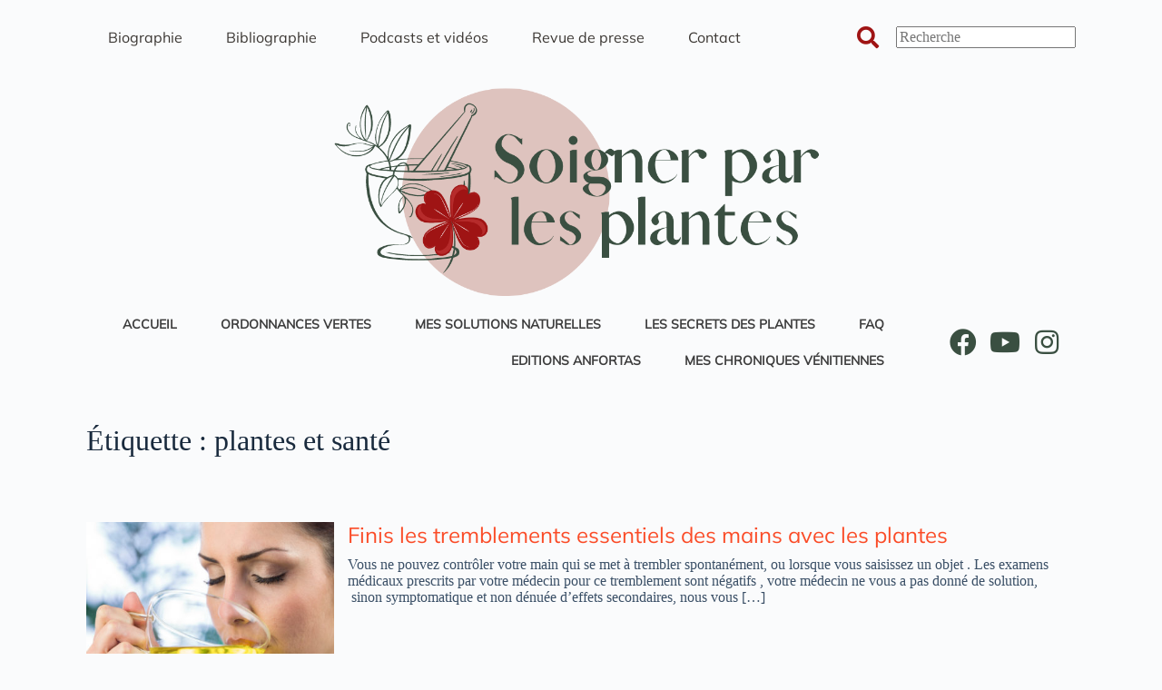

--- FILE ---
content_type: text/html; charset=UTF-8
request_url: https://www.soignerparlesplantes.fr/tag/plantes-et-sante/
body_size: 15902
content:
<!doctype html>
<html lang="fr-FR">
<head>
	<meta charset="UTF-8" />
	<meta name="viewport" content="width=device-width, initial-scale=1" />
	<link rel="profile" href="https://gmpg.org/xfn/11" />
	<meta name='robots' content='index, follow, max-image-preview:large, max-snippet:-1, max-video-preview:-1' />
	<style>img:is([sizes="auto" i], [sizes^="auto," i]) { contain-intrinsic-size: 3000px 1500px }</style>
	
	<!-- This site is optimized with the Yoast SEO plugin v26.4 - https://yoast.com/wordpress/plugins/seo/ -->
	<title>Archives des plantes et santé | Soigner par les plantes</title>
	<link rel="canonical" href="https://www.soignerparlesplantes.fr/tag/plantes-et-sante/" />
	<meta property="og:locale" content="fr_FR" />
	<meta property="og:type" content="article" />
	<meta property="og:title" content="Archives des plantes et santé | Soigner par les plantes" />
	<meta property="og:url" content="https://www.soignerparlesplantes.fr/tag/plantes-et-sante/" />
	<meta property="og:site_name" content="Soigner par les plantes" />
	<meta name="twitter:card" content="summary_large_image" />
	<script type="application/ld+json" class="yoast-schema-graph">{"@context":"https://schema.org","@graph":[{"@type":"CollectionPage","@id":"https://www.soignerparlesplantes.fr/tag/plantes-et-sante/","url":"https://www.soignerparlesplantes.fr/tag/plantes-et-sante/","name":"Archives des plantes et santé | Soigner par les plantes","isPartOf":{"@id":"https://www.soignerparlesplantes.fr/#website"},"primaryImageOfPage":{"@id":"https://www.soignerparlesplantes.fr/tag/plantes-et-sante/#primaryimage"},"image":{"@id":"https://www.soignerparlesplantes.fr/tag/plantes-et-sante/#primaryimage"},"thumbnailUrl":"https://www.soignerparlesplantes.fr/wp-content/uploads/2016/08/iStock-667678682.jpg","breadcrumb":{"@id":"https://www.soignerparlesplantes.fr/tag/plantes-et-sante/#breadcrumb"},"inLanguage":"fr-FR"},{"@type":"ImageObject","inLanguage":"fr-FR","@id":"https://www.soignerparlesplantes.fr/tag/plantes-et-sante/#primaryimage","url":"https://www.soignerparlesplantes.fr/wp-content/uploads/2016/08/iStock-667678682.jpg","contentUrl":"https://www.soignerparlesplantes.fr/wp-content/uploads/2016/08/iStock-667678682.jpg","width":2121,"height":1414},{"@type":"BreadcrumbList","@id":"https://www.soignerparlesplantes.fr/tag/plantes-et-sante/#breadcrumb","itemListElement":[{"@type":"ListItem","position":1,"name":"Accueil","item":"https://www.soignerparlesplantes.fr/"},{"@type":"ListItem","position":2,"name":"plantes et santé"}]},{"@type":"WebSite","@id":"https://www.soignerparlesplantes.fr/#website","url":"https://www.soignerparlesplantes.fr/","name":"Soigner par les plantes : tout savoir sur la phytothérapie","description":"Le site du docteur Jacques Labescat, phytothérapeute","publisher":{"@id":"https://www.soignerparlesplantes.fr/#/schema/person/561656ef18218ec0bc205ccf6e4c3aaa"},"alternateName":"Soigner par les plantes","potentialAction":[{"@type":"SearchAction","target":{"@type":"EntryPoint","urlTemplate":"https://www.soignerparlesplantes.fr/?s={search_term_string}"},"query-input":{"@type":"PropertyValueSpecification","valueRequired":true,"valueName":"search_term_string"}}],"inLanguage":"fr-FR"},{"@type":["Person","Organization"],"@id":"https://www.soignerparlesplantes.fr/#/schema/person/561656ef18218ec0bc205ccf6e4c3aaa","name":"Jacques Labescat","image":{"@type":"ImageObject","inLanguage":"fr-FR","@id":"https://www.soignerparlesplantes.fr/#/schema/person/image/","url":"https://www.soignerparlesplantes.fr/wp-content/uploads/2015/10/Jacques-Labescat.jpg","contentUrl":"https://www.soignerparlesplantes.fr/wp-content/uploads/2015/10/Jacques-Labescat.jpg","width":1252,"height":835,"caption":"Jacques Labescat"},"logo":{"@id":"https://www.soignerparlesplantes.fr/#/schema/person/image/"},"description":"Médecin phytothérapeute depuis plus de 30 ans Journaliste et expert sur plusieurs médias Auteur de plus de 20 livres"}]}</script>
	<!-- / Yoast SEO plugin. -->


<link rel="alternate" type="application/rss+xml" title="Soigner par les plantes &raquo; Flux" href="https://www.soignerparlesplantes.fr/feed/" />
<link rel="alternate" type="application/rss+xml" title="Soigner par les plantes &raquo; Flux des commentaires" href="https://www.soignerparlesplantes.fr/comments/feed/" />
<link rel="alternate" type="application/rss+xml" title="Soigner par les plantes &raquo; Flux de l’étiquette plantes et santé" href="https://www.soignerparlesplantes.fr/tag/plantes-et-sante/feed/" />
<link rel='stylesheet' id='wp-block-library-css' href='https://www.soignerparlesplantes.fr/wp-includes/css/dist/block-library/style.min.css?ver=d92a94261c29ab77aee4557c9dfb9f8b' media='all' />
<link rel='stylesheet' id='mediaelement-css' href='https://www.soignerparlesplantes.fr/wp-includes/js/mediaelement/mediaelementplayer-legacy.min.css?ver=4.2.17' media='all' />
<link rel='stylesheet' id='wp-mediaelement-css' href='https://www.soignerparlesplantes.fr/wp-includes/js/mediaelement/wp-mediaelement.min.css?ver=d92a94261c29ab77aee4557c9dfb9f8b' media='all' />
<style id='jetpack-sharing-buttons-style-inline-css'>
.jetpack-sharing-buttons__services-list{display:flex;flex-direction:row;flex-wrap:wrap;gap:0;list-style-type:none;margin:5px;padding:0}.jetpack-sharing-buttons__services-list.has-small-icon-size{font-size:12px}.jetpack-sharing-buttons__services-list.has-normal-icon-size{font-size:16px}.jetpack-sharing-buttons__services-list.has-large-icon-size{font-size:24px}.jetpack-sharing-buttons__services-list.has-huge-icon-size{font-size:36px}@media print{.jetpack-sharing-buttons__services-list{display:none!important}}.editor-styles-wrapper .wp-block-jetpack-sharing-buttons{gap:0;padding-inline-start:0}ul.jetpack-sharing-buttons__services-list.has-background{padding:1.25em 2.375em}
</style>
<style id='global-styles-inline-css'>
:root{--wp--preset--aspect-ratio--square: 1;--wp--preset--aspect-ratio--4-3: 4/3;--wp--preset--aspect-ratio--3-4: 3/4;--wp--preset--aspect-ratio--3-2: 3/2;--wp--preset--aspect-ratio--2-3: 2/3;--wp--preset--aspect-ratio--16-9: 16/9;--wp--preset--aspect-ratio--9-16: 9/16;--wp--preset--color--black: #000000;--wp--preset--color--cyan-bluish-gray: #abb8c3;--wp--preset--color--white: #ffffff;--wp--preset--color--pale-pink: #f78da7;--wp--preset--color--vivid-red: #cf2e2e;--wp--preset--color--luminous-vivid-orange: #ff6900;--wp--preset--color--luminous-vivid-amber: #fcb900;--wp--preset--color--light-green-cyan: #7bdcb5;--wp--preset--color--vivid-green-cyan: #00d084;--wp--preset--color--pale-cyan-blue: #8ed1fc;--wp--preset--color--vivid-cyan-blue: #0693e3;--wp--preset--color--vivid-purple: #9b51e0;--wp--preset--color--palette-color-1: var(--theme-palette-color-1, #2872fa);--wp--preset--color--palette-color-2: var(--theme-palette-color-2, #1559ed);--wp--preset--color--palette-color-3: var(--theme-palette-color-3, #3A4F66);--wp--preset--color--palette-color-4: var(--theme-palette-color-4, #192a3d);--wp--preset--color--palette-color-5: var(--theme-palette-color-5, #e1e8ed);--wp--preset--color--palette-color-6: var(--theme-palette-color-6, #f2f5f7);--wp--preset--color--palette-color-7: var(--theme-palette-color-7, #FAFBFC);--wp--preset--color--palette-color-8: var(--theme-palette-color-8, #ffffff);--wp--preset--gradient--vivid-cyan-blue-to-vivid-purple: linear-gradient(135deg,rgba(6,147,227,1) 0%,rgb(155,81,224) 100%);--wp--preset--gradient--light-green-cyan-to-vivid-green-cyan: linear-gradient(135deg,rgb(122,220,180) 0%,rgb(0,208,130) 100%);--wp--preset--gradient--luminous-vivid-amber-to-luminous-vivid-orange: linear-gradient(135deg,rgba(252,185,0,1) 0%,rgba(255,105,0,1) 100%);--wp--preset--gradient--luminous-vivid-orange-to-vivid-red: linear-gradient(135deg,rgba(255,105,0,1) 0%,rgb(207,46,46) 100%);--wp--preset--gradient--very-light-gray-to-cyan-bluish-gray: linear-gradient(135deg,rgb(238,238,238) 0%,rgb(169,184,195) 100%);--wp--preset--gradient--cool-to-warm-spectrum: linear-gradient(135deg,rgb(74,234,220) 0%,rgb(151,120,209) 20%,rgb(207,42,186) 40%,rgb(238,44,130) 60%,rgb(251,105,98) 80%,rgb(254,248,76) 100%);--wp--preset--gradient--blush-light-purple: linear-gradient(135deg,rgb(255,206,236) 0%,rgb(152,150,240) 100%);--wp--preset--gradient--blush-bordeaux: linear-gradient(135deg,rgb(254,205,165) 0%,rgb(254,45,45) 50%,rgb(107,0,62) 100%);--wp--preset--gradient--luminous-dusk: linear-gradient(135deg,rgb(255,203,112) 0%,rgb(199,81,192) 50%,rgb(65,88,208) 100%);--wp--preset--gradient--pale-ocean: linear-gradient(135deg,rgb(255,245,203) 0%,rgb(182,227,212) 50%,rgb(51,167,181) 100%);--wp--preset--gradient--electric-grass: linear-gradient(135deg,rgb(202,248,128) 0%,rgb(113,206,126) 100%);--wp--preset--gradient--midnight: linear-gradient(135deg,rgb(2,3,129) 0%,rgb(40,116,252) 100%);--wp--preset--gradient--juicy-peach: linear-gradient(to right, #ffecd2 0%, #fcb69f 100%);--wp--preset--gradient--young-passion: linear-gradient(to right, #ff8177 0%, #ff867a 0%, #ff8c7f 21%, #f99185 52%, #cf556c 78%, #b12a5b 100%);--wp--preset--gradient--true-sunset: linear-gradient(to right, #fa709a 0%, #fee140 100%);--wp--preset--gradient--morpheus-den: linear-gradient(to top, #30cfd0 0%, #330867 100%);--wp--preset--gradient--plum-plate: linear-gradient(135deg, #667eea 0%, #764ba2 100%);--wp--preset--gradient--aqua-splash: linear-gradient(15deg, #13547a 0%, #80d0c7 100%);--wp--preset--gradient--love-kiss: linear-gradient(to top, #ff0844 0%, #ffb199 100%);--wp--preset--gradient--new-retrowave: linear-gradient(to top, #3b41c5 0%, #a981bb 49%, #ffc8a9 100%);--wp--preset--gradient--plum-bath: linear-gradient(to top, #cc208e 0%, #6713d2 100%);--wp--preset--gradient--high-flight: linear-gradient(to right, #0acffe 0%, #495aff 100%);--wp--preset--gradient--teen-party: linear-gradient(-225deg, #FF057C 0%, #8D0B93 50%, #321575 100%);--wp--preset--gradient--fabled-sunset: linear-gradient(-225deg, #231557 0%, #44107A 29%, #FF1361 67%, #FFF800 100%);--wp--preset--gradient--arielle-smile: radial-gradient(circle 248px at center, #16d9e3 0%, #30c7ec 47%, #46aef7 100%);--wp--preset--gradient--itmeo-branding: linear-gradient(180deg, #2af598 0%, #009efd 100%);--wp--preset--gradient--deep-blue: linear-gradient(to right, #6a11cb 0%, #2575fc 100%);--wp--preset--gradient--strong-bliss: linear-gradient(to right, #f78ca0 0%, #f9748f 19%, #fd868c 60%, #fe9a8b 100%);--wp--preset--gradient--sweet-period: linear-gradient(to top, #3f51b1 0%, #5a55ae 13%, #7b5fac 25%, #8f6aae 38%, #a86aa4 50%, #cc6b8e 62%, #f18271 75%, #f3a469 87%, #f7c978 100%);--wp--preset--gradient--purple-division: linear-gradient(to top, #7028e4 0%, #e5b2ca 100%);--wp--preset--gradient--cold-evening: linear-gradient(to top, #0c3483 0%, #a2b6df 100%, #6b8cce 100%, #a2b6df 100%);--wp--preset--gradient--mountain-rock: linear-gradient(to right, #868f96 0%, #596164 100%);--wp--preset--gradient--desert-hump: linear-gradient(to top, #c79081 0%, #dfa579 100%);--wp--preset--gradient--ethernal-constance: linear-gradient(to top, #09203f 0%, #537895 100%);--wp--preset--gradient--happy-memories: linear-gradient(-60deg, #ff5858 0%, #f09819 100%);--wp--preset--gradient--grown-early: linear-gradient(to top, #0ba360 0%, #3cba92 100%);--wp--preset--gradient--morning-salad: linear-gradient(-225deg, #B7F8DB 0%, #50A7C2 100%);--wp--preset--gradient--night-call: linear-gradient(-225deg, #AC32E4 0%, #7918F2 48%, #4801FF 100%);--wp--preset--gradient--mind-crawl: linear-gradient(-225deg, #473B7B 0%, #3584A7 51%, #30D2BE 100%);--wp--preset--gradient--angel-care: linear-gradient(-225deg, #FFE29F 0%, #FFA99F 48%, #FF719A 100%);--wp--preset--gradient--juicy-cake: linear-gradient(to top, #e14fad 0%, #f9d423 100%);--wp--preset--gradient--rich-metal: linear-gradient(to right, #d7d2cc 0%, #304352 100%);--wp--preset--gradient--mole-hall: linear-gradient(-20deg, #616161 0%, #9bc5c3 100%);--wp--preset--gradient--cloudy-knoxville: linear-gradient(120deg, #fdfbfb 0%, #ebedee 100%);--wp--preset--gradient--soft-grass: linear-gradient(to top, #c1dfc4 0%, #deecdd 100%);--wp--preset--gradient--saint-petersburg: linear-gradient(135deg, #f5f7fa 0%, #c3cfe2 100%);--wp--preset--gradient--everlasting-sky: linear-gradient(135deg, #fdfcfb 0%, #e2d1c3 100%);--wp--preset--gradient--kind-steel: linear-gradient(-20deg, #e9defa 0%, #fbfcdb 100%);--wp--preset--gradient--over-sun: linear-gradient(60deg, #abecd6 0%, #fbed96 100%);--wp--preset--gradient--premium-white: linear-gradient(to top, #d5d4d0 0%, #d5d4d0 1%, #eeeeec 31%, #efeeec 75%, #e9e9e7 100%);--wp--preset--gradient--clean-mirror: linear-gradient(45deg, #93a5cf 0%, #e4efe9 100%);--wp--preset--gradient--wild-apple: linear-gradient(to top, #d299c2 0%, #fef9d7 100%);--wp--preset--gradient--snow-again: linear-gradient(to top, #e6e9f0 0%, #eef1f5 100%);--wp--preset--gradient--confident-cloud: linear-gradient(to top, #dad4ec 0%, #dad4ec 1%, #f3e7e9 100%);--wp--preset--gradient--glass-water: linear-gradient(to top, #dfe9f3 0%, white 100%);--wp--preset--gradient--perfect-white: linear-gradient(-225deg, #E3FDF5 0%, #FFE6FA 100%);--wp--preset--font-size--small: 13px;--wp--preset--font-size--medium: 20px;--wp--preset--font-size--large: clamp(22px, 1.375rem + ((1vw - 3.2px) * 0.625), 30px);--wp--preset--font-size--x-large: clamp(30px, 1.875rem + ((1vw - 3.2px) * 1.563), 50px);--wp--preset--font-size--xx-large: clamp(45px, 2.813rem + ((1vw - 3.2px) * 2.734), 80px);--wp--preset--spacing--20: 0.44rem;--wp--preset--spacing--30: 0.67rem;--wp--preset--spacing--40: 1rem;--wp--preset--spacing--50: 1.5rem;--wp--preset--spacing--60: 2.25rem;--wp--preset--spacing--70: 3.38rem;--wp--preset--spacing--80: 5.06rem;--wp--preset--shadow--natural: 6px 6px 9px rgba(0, 0, 0, 0.2);--wp--preset--shadow--deep: 12px 12px 50px rgba(0, 0, 0, 0.4);--wp--preset--shadow--sharp: 6px 6px 0px rgba(0, 0, 0, 0.2);--wp--preset--shadow--outlined: 6px 6px 0px -3px rgba(255, 255, 255, 1), 6px 6px rgba(0, 0, 0, 1);--wp--preset--shadow--crisp: 6px 6px 0px rgba(0, 0, 0, 1);}:root { --wp--style--global--content-size: var(--theme-block-max-width);--wp--style--global--wide-size: var(--theme-block-wide-max-width); }:where(body) { margin: 0; }.wp-site-blocks > .alignleft { float: left; margin-right: 2em; }.wp-site-blocks > .alignright { float: right; margin-left: 2em; }.wp-site-blocks > .aligncenter { justify-content: center; margin-left: auto; margin-right: auto; }:where(.wp-site-blocks) > * { margin-block-start: var(--theme-content-spacing); margin-block-end: 0; }:where(.wp-site-blocks) > :first-child { margin-block-start: 0; }:where(.wp-site-blocks) > :last-child { margin-block-end: 0; }:root { --wp--style--block-gap: var(--theme-content-spacing); }:root :where(.is-layout-flow) > :first-child{margin-block-start: 0;}:root :where(.is-layout-flow) > :last-child{margin-block-end: 0;}:root :where(.is-layout-flow) > *{margin-block-start: var(--theme-content-spacing);margin-block-end: 0;}:root :where(.is-layout-constrained) > :first-child{margin-block-start: 0;}:root :where(.is-layout-constrained) > :last-child{margin-block-end: 0;}:root :where(.is-layout-constrained) > *{margin-block-start: var(--theme-content-spacing);margin-block-end: 0;}:root :where(.is-layout-flex){gap: var(--theme-content-spacing);}:root :where(.is-layout-grid){gap: var(--theme-content-spacing);}.is-layout-flow > .alignleft{float: left;margin-inline-start: 0;margin-inline-end: 2em;}.is-layout-flow > .alignright{float: right;margin-inline-start: 2em;margin-inline-end: 0;}.is-layout-flow > .aligncenter{margin-left: auto !important;margin-right: auto !important;}.is-layout-constrained > .alignleft{float: left;margin-inline-start: 0;margin-inline-end: 2em;}.is-layout-constrained > .alignright{float: right;margin-inline-start: 2em;margin-inline-end: 0;}.is-layout-constrained > .aligncenter{margin-left: auto !important;margin-right: auto !important;}.is-layout-constrained > :where(:not(.alignleft):not(.alignright):not(.alignfull)){max-width: var(--wp--style--global--content-size);margin-left: auto !important;margin-right: auto !important;}.is-layout-constrained > .alignwide{max-width: var(--wp--style--global--wide-size);}body .is-layout-flex{display: flex;}.is-layout-flex{flex-wrap: wrap;align-items: center;}.is-layout-flex > :is(*, div){margin: 0;}body .is-layout-grid{display: grid;}.is-layout-grid > :is(*, div){margin: 0;}body{padding-top: 0px;padding-right: 0px;padding-bottom: 0px;padding-left: 0px;}.has-black-color{color: var(--wp--preset--color--black) !important;}.has-cyan-bluish-gray-color{color: var(--wp--preset--color--cyan-bluish-gray) !important;}.has-white-color{color: var(--wp--preset--color--white) !important;}.has-pale-pink-color{color: var(--wp--preset--color--pale-pink) !important;}.has-vivid-red-color{color: var(--wp--preset--color--vivid-red) !important;}.has-luminous-vivid-orange-color{color: var(--wp--preset--color--luminous-vivid-orange) !important;}.has-luminous-vivid-amber-color{color: var(--wp--preset--color--luminous-vivid-amber) !important;}.has-light-green-cyan-color{color: var(--wp--preset--color--light-green-cyan) !important;}.has-vivid-green-cyan-color{color: var(--wp--preset--color--vivid-green-cyan) !important;}.has-pale-cyan-blue-color{color: var(--wp--preset--color--pale-cyan-blue) !important;}.has-vivid-cyan-blue-color{color: var(--wp--preset--color--vivid-cyan-blue) !important;}.has-vivid-purple-color{color: var(--wp--preset--color--vivid-purple) !important;}.has-palette-color-1-color{color: var(--wp--preset--color--palette-color-1) !important;}.has-palette-color-2-color{color: var(--wp--preset--color--palette-color-2) !important;}.has-palette-color-3-color{color: var(--wp--preset--color--palette-color-3) !important;}.has-palette-color-4-color{color: var(--wp--preset--color--palette-color-4) !important;}.has-palette-color-5-color{color: var(--wp--preset--color--palette-color-5) !important;}.has-palette-color-6-color{color: var(--wp--preset--color--palette-color-6) !important;}.has-palette-color-7-color{color: var(--wp--preset--color--palette-color-7) !important;}.has-palette-color-8-color{color: var(--wp--preset--color--palette-color-8) !important;}.has-black-background-color{background-color: var(--wp--preset--color--black) !important;}.has-cyan-bluish-gray-background-color{background-color: var(--wp--preset--color--cyan-bluish-gray) !important;}.has-white-background-color{background-color: var(--wp--preset--color--white) !important;}.has-pale-pink-background-color{background-color: var(--wp--preset--color--pale-pink) !important;}.has-vivid-red-background-color{background-color: var(--wp--preset--color--vivid-red) !important;}.has-luminous-vivid-orange-background-color{background-color: var(--wp--preset--color--luminous-vivid-orange) !important;}.has-luminous-vivid-amber-background-color{background-color: var(--wp--preset--color--luminous-vivid-amber) !important;}.has-light-green-cyan-background-color{background-color: var(--wp--preset--color--light-green-cyan) !important;}.has-vivid-green-cyan-background-color{background-color: var(--wp--preset--color--vivid-green-cyan) !important;}.has-pale-cyan-blue-background-color{background-color: var(--wp--preset--color--pale-cyan-blue) !important;}.has-vivid-cyan-blue-background-color{background-color: var(--wp--preset--color--vivid-cyan-blue) !important;}.has-vivid-purple-background-color{background-color: var(--wp--preset--color--vivid-purple) !important;}.has-palette-color-1-background-color{background-color: var(--wp--preset--color--palette-color-1) !important;}.has-palette-color-2-background-color{background-color: var(--wp--preset--color--palette-color-2) !important;}.has-palette-color-3-background-color{background-color: var(--wp--preset--color--palette-color-3) !important;}.has-palette-color-4-background-color{background-color: var(--wp--preset--color--palette-color-4) !important;}.has-palette-color-5-background-color{background-color: var(--wp--preset--color--palette-color-5) !important;}.has-palette-color-6-background-color{background-color: var(--wp--preset--color--palette-color-6) !important;}.has-palette-color-7-background-color{background-color: var(--wp--preset--color--palette-color-7) !important;}.has-palette-color-8-background-color{background-color: var(--wp--preset--color--palette-color-8) !important;}.has-black-border-color{border-color: var(--wp--preset--color--black) !important;}.has-cyan-bluish-gray-border-color{border-color: var(--wp--preset--color--cyan-bluish-gray) !important;}.has-white-border-color{border-color: var(--wp--preset--color--white) !important;}.has-pale-pink-border-color{border-color: var(--wp--preset--color--pale-pink) !important;}.has-vivid-red-border-color{border-color: var(--wp--preset--color--vivid-red) !important;}.has-luminous-vivid-orange-border-color{border-color: var(--wp--preset--color--luminous-vivid-orange) !important;}.has-luminous-vivid-amber-border-color{border-color: var(--wp--preset--color--luminous-vivid-amber) !important;}.has-light-green-cyan-border-color{border-color: var(--wp--preset--color--light-green-cyan) !important;}.has-vivid-green-cyan-border-color{border-color: var(--wp--preset--color--vivid-green-cyan) !important;}.has-pale-cyan-blue-border-color{border-color: var(--wp--preset--color--pale-cyan-blue) !important;}.has-vivid-cyan-blue-border-color{border-color: var(--wp--preset--color--vivid-cyan-blue) !important;}.has-vivid-purple-border-color{border-color: var(--wp--preset--color--vivid-purple) !important;}.has-palette-color-1-border-color{border-color: var(--wp--preset--color--palette-color-1) !important;}.has-palette-color-2-border-color{border-color: var(--wp--preset--color--palette-color-2) !important;}.has-palette-color-3-border-color{border-color: var(--wp--preset--color--palette-color-3) !important;}.has-palette-color-4-border-color{border-color: var(--wp--preset--color--palette-color-4) !important;}.has-palette-color-5-border-color{border-color: var(--wp--preset--color--palette-color-5) !important;}.has-palette-color-6-border-color{border-color: var(--wp--preset--color--palette-color-6) !important;}.has-palette-color-7-border-color{border-color: var(--wp--preset--color--palette-color-7) !important;}.has-palette-color-8-border-color{border-color: var(--wp--preset--color--palette-color-8) !important;}.has-vivid-cyan-blue-to-vivid-purple-gradient-background{background: var(--wp--preset--gradient--vivid-cyan-blue-to-vivid-purple) !important;}.has-light-green-cyan-to-vivid-green-cyan-gradient-background{background: var(--wp--preset--gradient--light-green-cyan-to-vivid-green-cyan) !important;}.has-luminous-vivid-amber-to-luminous-vivid-orange-gradient-background{background: var(--wp--preset--gradient--luminous-vivid-amber-to-luminous-vivid-orange) !important;}.has-luminous-vivid-orange-to-vivid-red-gradient-background{background: var(--wp--preset--gradient--luminous-vivid-orange-to-vivid-red) !important;}.has-very-light-gray-to-cyan-bluish-gray-gradient-background{background: var(--wp--preset--gradient--very-light-gray-to-cyan-bluish-gray) !important;}.has-cool-to-warm-spectrum-gradient-background{background: var(--wp--preset--gradient--cool-to-warm-spectrum) !important;}.has-blush-light-purple-gradient-background{background: var(--wp--preset--gradient--blush-light-purple) !important;}.has-blush-bordeaux-gradient-background{background: var(--wp--preset--gradient--blush-bordeaux) !important;}.has-luminous-dusk-gradient-background{background: var(--wp--preset--gradient--luminous-dusk) !important;}.has-pale-ocean-gradient-background{background: var(--wp--preset--gradient--pale-ocean) !important;}.has-electric-grass-gradient-background{background: var(--wp--preset--gradient--electric-grass) !important;}.has-midnight-gradient-background{background: var(--wp--preset--gradient--midnight) !important;}.has-juicy-peach-gradient-background{background: var(--wp--preset--gradient--juicy-peach) !important;}.has-young-passion-gradient-background{background: var(--wp--preset--gradient--young-passion) !important;}.has-true-sunset-gradient-background{background: var(--wp--preset--gradient--true-sunset) !important;}.has-morpheus-den-gradient-background{background: var(--wp--preset--gradient--morpheus-den) !important;}.has-plum-plate-gradient-background{background: var(--wp--preset--gradient--plum-plate) !important;}.has-aqua-splash-gradient-background{background: var(--wp--preset--gradient--aqua-splash) !important;}.has-love-kiss-gradient-background{background: var(--wp--preset--gradient--love-kiss) !important;}.has-new-retrowave-gradient-background{background: var(--wp--preset--gradient--new-retrowave) !important;}.has-plum-bath-gradient-background{background: var(--wp--preset--gradient--plum-bath) !important;}.has-high-flight-gradient-background{background: var(--wp--preset--gradient--high-flight) !important;}.has-teen-party-gradient-background{background: var(--wp--preset--gradient--teen-party) !important;}.has-fabled-sunset-gradient-background{background: var(--wp--preset--gradient--fabled-sunset) !important;}.has-arielle-smile-gradient-background{background: var(--wp--preset--gradient--arielle-smile) !important;}.has-itmeo-branding-gradient-background{background: var(--wp--preset--gradient--itmeo-branding) !important;}.has-deep-blue-gradient-background{background: var(--wp--preset--gradient--deep-blue) !important;}.has-strong-bliss-gradient-background{background: var(--wp--preset--gradient--strong-bliss) !important;}.has-sweet-period-gradient-background{background: var(--wp--preset--gradient--sweet-period) !important;}.has-purple-division-gradient-background{background: var(--wp--preset--gradient--purple-division) !important;}.has-cold-evening-gradient-background{background: var(--wp--preset--gradient--cold-evening) !important;}.has-mountain-rock-gradient-background{background: var(--wp--preset--gradient--mountain-rock) !important;}.has-desert-hump-gradient-background{background: var(--wp--preset--gradient--desert-hump) !important;}.has-ethernal-constance-gradient-background{background: var(--wp--preset--gradient--ethernal-constance) !important;}.has-happy-memories-gradient-background{background: var(--wp--preset--gradient--happy-memories) !important;}.has-grown-early-gradient-background{background: var(--wp--preset--gradient--grown-early) !important;}.has-morning-salad-gradient-background{background: var(--wp--preset--gradient--morning-salad) !important;}.has-night-call-gradient-background{background: var(--wp--preset--gradient--night-call) !important;}.has-mind-crawl-gradient-background{background: var(--wp--preset--gradient--mind-crawl) !important;}.has-angel-care-gradient-background{background: var(--wp--preset--gradient--angel-care) !important;}.has-juicy-cake-gradient-background{background: var(--wp--preset--gradient--juicy-cake) !important;}.has-rich-metal-gradient-background{background: var(--wp--preset--gradient--rich-metal) !important;}.has-mole-hall-gradient-background{background: var(--wp--preset--gradient--mole-hall) !important;}.has-cloudy-knoxville-gradient-background{background: var(--wp--preset--gradient--cloudy-knoxville) !important;}.has-soft-grass-gradient-background{background: var(--wp--preset--gradient--soft-grass) !important;}.has-saint-petersburg-gradient-background{background: var(--wp--preset--gradient--saint-petersburg) !important;}.has-everlasting-sky-gradient-background{background: var(--wp--preset--gradient--everlasting-sky) !important;}.has-kind-steel-gradient-background{background: var(--wp--preset--gradient--kind-steel) !important;}.has-over-sun-gradient-background{background: var(--wp--preset--gradient--over-sun) !important;}.has-premium-white-gradient-background{background: var(--wp--preset--gradient--premium-white) !important;}.has-clean-mirror-gradient-background{background: var(--wp--preset--gradient--clean-mirror) !important;}.has-wild-apple-gradient-background{background: var(--wp--preset--gradient--wild-apple) !important;}.has-snow-again-gradient-background{background: var(--wp--preset--gradient--snow-again) !important;}.has-confident-cloud-gradient-background{background: var(--wp--preset--gradient--confident-cloud) !important;}.has-glass-water-gradient-background{background: var(--wp--preset--gradient--glass-water) !important;}.has-perfect-white-gradient-background{background: var(--wp--preset--gradient--perfect-white) !important;}.has-small-font-size{font-size: var(--wp--preset--font-size--small) !important;}.has-medium-font-size{font-size: var(--wp--preset--font-size--medium) !important;}.has-large-font-size{font-size: var(--wp--preset--font-size--large) !important;}.has-x-large-font-size{font-size: var(--wp--preset--font-size--x-large) !important;}.has-xx-large-font-size{font-size: var(--wp--preset--font-size--xx-large) !important;}
:root :where(.wp-block-pullquote){font-size: clamp(0.984em, 0.984rem + ((1vw - 0.2em) * 0.645), 1.5em);line-height: 1.6;}
</style>
<link rel='stylesheet' id='ct-main-styles-css' href='https://www.soignerparlesplantes.fr/wp-content/themes/blocksy/static/bundle/main.min.css?ver=2.1.22' media='all' />
<link rel='stylesheet' id='ct-page-title-styles-css' href='https://www.soignerparlesplantes.fr/wp-content/themes/blocksy/static/bundle/page-title.min.css?ver=2.1.22' media='all' />
<link rel='stylesheet' id='zionbuilder-post-11123-css' href='https://www.soignerparlesplantes.fr/wp-content/uploads/zionbuilder/cache/post-11123.css?ver=1742542036' media='all' />
<link rel='stylesheet' id='zionbuilder-post-11124-css' href='https://www.soignerparlesplantes.fr/wp-content/uploads/zionbuilder/cache/post-11124.css?ver=1742542036' media='all' />
<link rel='stylesheet' id='zionbuilder-post-11917-css' href='https://www.soignerparlesplantes.fr/wp-content/uploads/zionbuilder/cache/post-11917.css?ver=1742542033' media='all' />
<link rel='stylesheet' id='zionbuilder-global-css-css' href='https://www.soignerparlesplantes.fr/wp-content/uploads/zionbuilder/cache/dynamic_css.css?ver=1742542031' media='all' />
<link rel='stylesheet' id='zion-google-fonts-css' href='https://www.soignerparlesplantes.fr/wp-content/uploads/zionbuilder/google_fonts/4c76ab1e6f46cb3b6a98321ab2126a51.css?ver=3.6.14' media='all' />
<style id='zb-pro-inline-css-inline-css'>
#uid1428662411162 {background-image: url(https://www.soignerparlesplantes.fr/wp-content/uploads/2016/08/iStock-667678682-400x350.jpg);}
</style>
<link rel='stylesheet' id='newsletter-css' href='https://www.soignerparlesplantes.fr/wp-content/plugins/newsletter/style.css?ver=9.0.8' media='all' />
<link rel="https://api.w.org/" href="https://www.soignerparlesplantes.fr/wp-json/" /><link rel="alternate" title="JSON" type="application/json" href="https://www.soignerparlesplantes.fr/wp-json/wp/v2/tags/230" />
<noscript><link rel='stylesheet' href='https://www.soignerparlesplantes.fr/wp-content/themes/blocksy/static/bundle/no-scripts.min.css' type='text/css'></noscript>
<style id="ct-main-styles-inline-css">[data-header*="type-1"] .ct-header [data-id="logo"] .site-title {--theme-font-weight:700;--theme-font-size:25px;--theme-line-height:1.5;--theme-link-initial-color:var(--theme-palette-color-4);} [data-header*="type-1"] .ct-header [data-id="menu"] > ul > li > a {--theme-font-weight:700;--theme-text-transform:uppercase;--theme-font-size:12px;--theme-line-height:1.3;--theme-link-initial-color:var(--theme-text-color);} [data-header*="type-1"] .ct-header [data-id="menu"] .sub-menu .ct-menu-link {--theme-link-initial-color:var(--theme-palette-color-8);--theme-font-weight:500;--theme-font-size:12px;} [data-header*="type-1"] .ct-header [data-id="menu"] .sub-menu {--dropdown-divider:1px dashed rgba(255, 255, 255, 0.1);--theme-box-shadow:0px 10px 20px rgba(41, 51, 61, 0.1);--theme-border-radius:0px 0px 2px 2px;} [data-header*="type-1"] .ct-header [data-row*="middle"] {--height:120px;background-color:var(--theme-palette-color-8);background-image:none;--theme-border-top:none;--theme-border-bottom:none;--theme-box-shadow:none;} [data-header*="type-1"] .ct-header [data-row*="middle"] > div {--theme-border-top:none;--theme-border-bottom:none;} [data-header*="type-1"] [data-id="mobile-menu"] {--theme-font-weight:700;--theme-font-size:20px;--theme-link-initial-color:#ffffff;--mobile-menu-divider:none;} [data-header*="type-1"] #offcanvas {--theme-box-shadow:0px 0px 70px rgba(0, 0, 0, 0.35);--side-panel-width:500px;--panel-content-height:100%;} [data-header*="type-1"] #offcanvas .ct-panel-inner {background-color:rgba(18, 21, 25, 0.98);} [data-header*="type-1"] #search-modal .ct-search-results {--theme-font-weight:500;--theme-font-size:14px;--theme-line-height:1.4;} [data-header*="type-1"] #search-modal .ct-search-form {--theme-link-initial-color:#ffffff;--theme-form-text-initial-color:#ffffff;--theme-form-text-focus-color:#ffffff;--theme-form-field-border-initial-color:rgba(255, 255, 255, 0.2);--theme-button-text-initial-color:rgba(255, 255, 255, 0.7);--theme-button-text-hover-color:#ffffff;--theme-button-background-initial-color:var(--theme-palette-color-1);--theme-button-background-hover-color:var(--theme-palette-color-1);} [data-header*="type-1"] #search-modal {background-color:rgba(18, 21, 25, 0.98);} [data-header*="type-1"] [data-id="trigger"] {--theme-icon-size:18px;} [data-header*="type-1"] {--header-height:120px;} [data-header*="type-1"] .ct-header {background-image:none;} [data-footer*="type-1"] .ct-footer [data-row*="bottom"] > div {--container-spacing:25px;--theme-border:none;--theme-border-top:none;--theme-border-bottom:none;--grid-template-columns:initial;} [data-footer*="type-1"] .ct-footer [data-row*="bottom"] .widget-title {--theme-font-size:16px;} [data-footer*="type-1"] .ct-footer [data-row*="bottom"] {--theme-border-top:none;--theme-border-bottom:none;background-color:transparent;} [data-footer*="type-1"] [data-id="copyright"] {--theme-font-weight:400;--theme-font-size:15px;--theme-line-height:1.3;} [data-footer*="type-1"] .ct-footer {background-color:var(--theme-palette-color-6);}:root {--theme-font-family:var(--theme-font-stack-default);--theme-font-weight:400;--theme-text-transform:none;--theme-text-decoration:none;--theme-font-size:16px;--theme-line-height:1.65;--theme-letter-spacing:0em;--theme-button-font-weight:500;--theme-button-font-size:15px;--has-classic-forms:var(--true);--has-modern-forms:var(--false);--theme-form-field-border-initial-color:var(--theme-border-color);--theme-form-field-border-focus-color:var(--theme-palette-color-1);--theme-form-selection-field-initial-color:var(--theme-border-color);--theme-form-selection-field-active-color:var(--theme-palette-color-1);--theme-palette-color-1:#2872fa;--theme-palette-color-2:#1559ed;--theme-palette-color-3:#3A4F66;--theme-palette-color-4:#192a3d;--theme-palette-color-5:#e1e8ed;--theme-palette-color-6:#f2f5f7;--theme-palette-color-7:#FAFBFC;--theme-palette-color-8:#ffffff;--theme-text-color:var(--theme-palette-color-3);--theme-link-initial-color:#fa4c28;--theme-link-hover-color:#3A4F41;--theme-selection-text-color:#ffffff;--theme-selection-background-color:#DEC3BE;--theme-border-color:var(--theme-palette-color-5);--theme-headings-color:var(--theme-palette-color-4);--theme-content-spacing:1.5em;--theme-button-min-height:40px;--theme-button-shadow:none;--theme-button-transform:none;--theme-button-text-initial-color:#ffffff;--theme-button-text-hover-color:#ffffff;--theme-button-background-initial-color:#bec9e4;--theme-button-background-hover-color:#261433;--theme-button-border:none;--theme-button-padding:5px 20px;--theme-normal-container-max-width:1290px;--theme-content-vertical-spacing:60px;--theme-container-edge-spacing:90vw;--theme-narrow-container-max-width:750px;--theme-wide-offset:130px;}h1 {--theme-font-weight:700;--theme-font-size:40px;--theme-line-height:1.5;}h2 {--theme-font-weight:700;--theme-font-size:35px;--theme-line-height:1.5;}h3 {--theme-font-weight:700;--theme-font-size:30px;--theme-line-height:1.5;}h4 {--theme-font-weight:700;--theme-font-size:25px;--theme-line-height:1.5;}h5 {--theme-font-weight:700;--theme-font-size:20px;--theme-line-height:1.5;}h6 {--theme-font-weight:700;--theme-font-size:16px;--theme-line-height:1.5;}.wp-block-pullquote {--theme-font-family:Georgia;--theme-font-weight:600;--theme-font-size:25px;}pre, code, samp, kbd {--theme-font-family:monospace;--theme-font-weight:400;--theme-font-size:16px;}figcaption {--theme-font-size:14px;}.ct-sidebar .widget-title {--theme-font-size:20px;}.ct-breadcrumbs {--theme-font-weight:600;--theme-text-transform:uppercase;--theme-font-size:12px;}body {background-color:var(--theme-palette-color-7);background-image:none;} [data-prefix="single_blog_post"] .entry-header .page-title {--theme-font-size:30px;} [data-prefix="single_blog_post"] .entry-header .entry-meta {--theme-font-weight:600;--theme-text-transform:uppercase;--theme-font-size:12px;--theme-line-height:1.3;} [data-prefix="categories"] .entry-header .page-title {--theme-font-size:30px;} [data-prefix="categories"] .entry-header .entry-meta {--theme-font-weight:600;--theme-text-transform:uppercase;--theme-font-size:12px;--theme-line-height:1.3;} [data-prefix="search"] .entry-header .page-title {--theme-font-size:30px;} [data-prefix="search"] .entry-header .entry-meta {--theme-font-weight:600;--theme-text-transform:uppercase;--theme-font-size:12px;--theme-line-height:1.3;} [data-prefix="author"] .entry-header .page-title {--theme-font-size:30px;} [data-prefix="author"] .entry-header .entry-meta {--theme-font-weight:600;--theme-text-transform:uppercase;--theme-font-size:12px;--theme-line-height:1.3;} [data-prefix="author"] .hero-section[data-type="type-2"] {background-color:var(--theme-palette-color-6);background-image:none;--container-padding:50px 0px;} [data-prefix="single_page"] .entry-header .page-title {--theme-font-size:30px;} [data-prefix="single_page"] .entry-header .entry-meta {--theme-font-weight:600;--theme-text-transform:uppercase;--theme-font-size:12px;--theme-line-height:1.3;} [data-prefix="blog"] .entries {--grid-template-columns:repeat(3, minmax(0, 1fr));} [data-prefix="blog"] .entry-card .entry-title {--theme-font-size:20px;--theme-line-height:1.3;} [data-prefix="blog"] .entry-card .entry-meta {--theme-font-weight:600;--theme-text-transform:uppercase;--theme-font-size:12px;} [data-prefix="blog"] .entry-card {background-color:var(--theme-palette-color-8);--theme-box-shadow:0px 12px 18px -6px rgba(34, 56, 101, 0.04);} [data-prefix="blog"] [data-archive="default"] .card-content .entry-meta[data-id="defaul"] {--card-element-spacing:15px;} [data-prefix="blog"] [data-archive="default"] .card-content .ct-media-container {--card-element-spacing:30px;} [data-prefix="categories"] .entries {--grid-template-columns:repeat(3, minmax(0, 1fr));} [data-prefix="categories"] .entry-card .entry-title {--theme-font-size:20px;--theme-line-height:1.3;} [data-prefix="categories"] .entry-card .entry-meta {--theme-font-weight:600;--theme-text-transform:uppercase;--theme-font-size:12px;} [data-prefix="categories"] .entry-card {background-color:var(--theme-palette-color-8);--theme-box-shadow:0px 12px 18px -6px rgba(34, 56, 101, 0.04);} [data-prefix="categories"] [data-archive="default"] .card-content .entry-meta[data-id="defaul"] {--card-element-spacing:15px;} [data-prefix="categories"] [data-archive="default"] .card-content .ct-media-container {--card-element-spacing:30px;} [data-prefix="author"] .entries {--grid-template-columns:repeat(3, minmax(0, 1fr));} [data-prefix="author"] .entry-card .entry-title {--theme-font-size:20px;--theme-line-height:1.3;} [data-prefix="author"] .entry-card .entry-meta {--theme-font-weight:600;--theme-text-transform:uppercase;--theme-font-size:12px;} [data-prefix="author"] .entry-card {background-color:var(--theme-palette-color-8);--theme-box-shadow:0px 12px 18px -6px rgba(34, 56, 101, 0.04);} [data-prefix="author"] [data-archive="default"] .card-content .entry-meta[data-id="defaul"] {--card-element-spacing:15px;} [data-prefix="author"] [data-archive="default"] .card-content .ct-media-container {--card-element-spacing:30px;} [data-prefix="search"] .entries {--grid-template-columns:repeat(3, minmax(0, 1fr));} [data-prefix="search"] .entry-card .entry-title {--theme-font-size:20px;--theme-line-height:1.3;} [data-prefix="search"] .entry-card .entry-meta {--theme-font-weight:600;--theme-text-transform:uppercase;--theme-font-size:12px;} [data-prefix="search"] .entry-card {background-color:var(--theme-palette-color-8);--theme-box-shadow:0px 12px 18px -6px rgba(34, 56, 101, 0.04);} [data-prefix="search"] [data-archive="default"] .card-content .entry-meta[data-id="defaul"] {--card-element-spacing:15px;} [data-prefix="search"] [data-archive="default"] .card-content .ct-media-container {--card-element-spacing:30px;}form textarea {--theme-form-field-height:170px;}.ct-sidebar {--theme-link-initial-color:var(--theme-text-color);} [data-prefix="single_blog_post"] [class*="ct-container"] > article[class*="post"] {--has-boxed:var(--false);--has-wide:var(--true);} [data-prefix="single_page"] [class*="ct-container"] > article[class*="post"] {--has-boxed:var(--false);--has-wide:var(--true);}@media (max-width: 999.98px) {[data-header*="type-1"] .ct-header [data-row*="middle"] {--height:70px;} [data-header*="type-1"] #offcanvas {--side-panel-width:65vw;} [data-header*="type-1"] {--header-height:70px;} [data-footer*="type-1"] .ct-footer [data-row*="bottom"] > div {--grid-template-columns:initial;} [data-prefix="blog"] .entries {--grid-template-columns:repeat(2, minmax(0, 1fr));} [data-prefix="categories"] .entries {--grid-template-columns:repeat(2, minmax(0, 1fr));} [data-prefix="author"] .entries {--grid-template-columns:repeat(2, minmax(0, 1fr));} [data-prefix="search"] .entries {--grid-template-columns:repeat(2, minmax(0, 1fr));}}@media (max-width: 689.98px) {[data-header*="type-1"] #offcanvas {--side-panel-width:90vw;} [data-footer*="type-1"] .ct-footer [data-row*="bottom"] > div {--container-spacing:15px;--grid-template-columns:initial;}:root {--theme-line-height:2;--theme-content-vertical-spacing:50px;--theme-container-edge-spacing:88vw;} [data-prefix="blog"] .entries {--grid-template-columns:repeat(1, minmax(0, 1fr));} [data-prefix="blog"] .entry-card .entry-title {--theme-font-size:18px;} [data-prefix="categories"] .entries {--grid-template-columns:repeat(1, minmax(0, 1fr));} [data-prefix="categories"] .entry-card .entry-title {--theme-font-size:18px;} [data-prefix="author"] .entries {--grid-template-columns:repeat(1, minmax(0, 1fr));} [data-prefix="author"] .entry-card .entry-title {--theme-font-size:18px;} [data-prefix="search"] .entries {--grid-template-columns:repeat(1, minmax(0, 1fr));} [data-prefix="search"] .entry-card .entry-title {--theme-font-size:18px;}}</style>
<style>.recentcomments a{display:inline !important;padding:0 !important;margin:0 !important;}</style><link rel="icon" href="https://www.soignerparlesplantes.fr/wp-content/uploads/2023/05/cropped-Logo-SoignerParLesPlantes2023-32x32.png" sizes="32x32" />
<link rel="icon" href="https://www.soignerparlesplantes.fr/wp-content/uploads/2023/05/cropped-Logo-SoignerParLesPlantes2023-192x192.png" sizes="192x192" />
<link rel="apple-touch-icon" href="https://www.soignerparlesplantes.fr/wp-content/uploads/2023/05/cropped-Logo-SoignerParLesPlantes2023-180x180.png" />
<meta name="msapplication-TileImage" content="https://www.soignerparlesplantes.fr/wp-content/uploads/2023/05/cropped-Logo-SoignerParLesPlantes2023-270x270.png" />
</head>
<body class="archive tag tag-plantes-et-sante tag-230 wp-embed-responsive wp-theme-blocksy zb">
	<a class="skip-link screen-reader-text" href="#main">Passer au contenu</a><section id="uid1405524858041" class="zb-section zb-element zb-el-zionSection"><div class="zb-section__innerWrapper"><div id="uid1405524858042" class="zb-column--9 zb-column zb-element zb-el-zionColumn"><div id="uid1405525056981" class="zb-element zb-el-menu">		<div class="zb-menu  collapsible   js-zb-menu" data-zb-menu="{&quot;orientation&quot;:&quot;horizontal&quot;,&quot;vertical_submenu_style&quot;:null,&quot;mobile_menu_full_width&quot;:false,&quot;breakpoint&quot;:970,&quot;mobile_menu_close_on_click&quot;:null}">
			<div class="zb-menu-trigger js-zb-mobile-menu-trigger " data-align="start">
				<span class="zb-menu-trigger__text"></span>
				<span class="zb-menu-trigger__hamburger">
					<span></span>
					<span></span>
					<span></span>
				</span>
			</div>
			<div class="zb-menu-container"><ul id="menu-top-barre-2023" class="zb-menu-list zb-align--start zb-mAlign--start zb-orientation--horizontal zb-submenu-indicator--flip"><li id="nav-menu-item-11600" class="main-menu-item  menu-item-even menu-item-depth-0 menu-item menu-item-type-post_type menu-item-object-page zb-menuWidth--default zb-menuPosition--default"><a href="https://www.soignerparlesplantes.fr/biographie/" class="menu-link main-menu-link"><span class="zb-menuTitle">Biographie</span></a></li>
<li id="nav-menu-item-11903" class="main-menu-item  menu-item-even menu-item-depth-0 menu-item menu-item-type-post_type menu-item-object-page zb-menuWidth--default zb-menuPosition--default"><a href="https://www.soignerparlesplantes.fr/bibliographie/" class="menu-link main-menu-link"><span class="zb-menuTitle">Bibliographie</span></a></li>
<li id="nav-menu-item-11510" class="main-menu-item  menu-item-even menu-item-depth-0 menu-item menu-item-type-taxonomy menu-item-object-category zb-menuWidth--default zb-menuPosition--default"><a href="https://www.soignerparlesplantes.fr/category/podcasts-video/" class="menu-link main-menu-link"><span class="zb-menuTitle">Podcasts et vidéos</span></a></li>
<li id="nav-menu-item-11511" class="main-menu-item  menu-item-even menu-item-depth-0 menu-item menu-item-type-taxonomy menu-item-object-category zb-menuWidth--default zb-menuPosition--default"><a href="https://www.soignerparlesplantes.fr/category/revue-de-presse/" class="menu-link main-menu-link"><span class="zb-menuTitle">Revue de presse</span></a></li>
<li id="nav-menu-item-11508" class="main-menu-item  menu-item-even menu-item-depth-0 menu-item menu-item-type-post_type menu-item-object-page zb-menuWidth--default zb-menuPosition--default"><a href="https://www.soignerparlesplantes.fr/contact/" class="menu-link main-menu-link"><span class="zb-menuTitle">Contact</span></a></li>
</ul></div>		</div>
		</div></div><div id="uid1405615595731" class="zb-column--3 zb-column zb-element zb-el-zionColumn"><div id="uid1405618256631" class="zb-element zb-el-icon"><span data-znpbiconfam="Font Awesome 5 Free Solid" data-znpbicon="" class="zb-el-icon-icon"></span></div><div id="uid1405615830271" class="zb-element zb-el-search">		<form class="zb-el-search__form" action="https://www.soignerparlesplantes.fr" method="get" role="search">

			<input name="s" maxlength="30" class="zb-el-search__input" type="text" size="20" value="" placeholder="Recherche" />
			


			
		</form>
		</div></div></div></section><section id="uid1405519756491" class="zb-section zb-element zb-el-zionSection"><div class="zb-section__innerWrapper"><div id="uid1405520027471" class="zb-column--12 zb-column zb-element zb-el-zionColumn"><div id="uid1405520490271" class="zb-element zb-el-zionImage"><a href="https://www.soignerparlesplantes.fr"><img width="927" height="389" src="https://www.soignerparlesplantes.fr/wp-content/uploads/2023/06/Soigner-par-les-plantes-8.png" class="attachment-full size-full" alt="" decoding="async" fetchpriority="high" srcset="https://www.soignerparlesplantes.fr/wp-content/uploads/2023/06/Soigner-par-les-plantes-8.png 927w, https://www.soignerparlesplantes.fr/wp-content/uploads/2023/06/Soigner-par-les-plantes-8-768x322.png 768w, https://www.soignerparlesplantes.fr/wp-content/uploads/2023/06/Soigner-par-les-plantes-8-600x252.png 600w" sizes="(max-width: 927px) 100vw, 927px" data-attachment-id="11755" data-permalink="https://www.soignerparlesplantes.fr/40-ans-de-media-ca-change-un-homme-rires/soigner-par-les-plantes-8/" data-orig-file="https://www.soignerparlesplantes.fr/wp-content/uploads/2023/06/Soigner-par-les-plantes-8.png" data-orig-size="927,389" data-comments-opened="1" data-image-meta="{&quot;aperture&quot;:&quot;0&quot;,&quot;credit&quot;:&quot;&quot;,&quot;camera&quot;:&quot;&quot;,&quot;caption&quot;:&quot;&quot;,&quot;created_timestamp&quot;:&quot;0&quot;,&quot;copyright&quot;:&quot;&quot;,&quot;focal_length&quot;:&quot;0&quot;,&quot;iso&quot;:&quot;0&quot;,&quot;shutter_speed&quot;:&quot;0&quot;,&quot;title&quot;:&quot;&quot;,&quot;orientation&quot;:&quot;0&quot;}" data-image-title="Soigner par les plantes (8)" data-image-description="" data-image-caption="" data-medium-file="https://www.soignerparlesplantes.fr/wp-content/uploads/2023/06/Soigner-par-les-plantes-8.png" data-large-file="https://www.soignerparlesplantes.fr/wp-content/uploads/2023/06/Soigner-par-les-plantes-8.png" /></a></div></div></div></section><section id="uid1405520990951" class="zb-section zb-element zb-el-zionSection"><div class="zb-section__innerWrapper"><div id="uid1405521112741" class="zb-column--10 zb-column zb-element zb-el-zionColumn"><div id="uid1392304942298" class="zb-element zb-el-menu">		<div class="zb-menu  collapsible zb-menu--mobile--full-width  js-zb-menu" data-zb-menu="{&quot;orientation&quot;:&quot;horizontal&quot;,&quot;vertical_submenu_style&quot;:null,&quot;mobile_menu_full_width&quot;:true,&quot;breakpoint&quot;:970,&quot;mobile_menu_close_on_click&quot;:null}">
			<div class="zb-menu-trigger js-zb-mobile-menu-trigger " data-align="end">
				<span class="zb-menu-trigger__text"></span>
				<span class="zb-menu-trigger__hamburger">
					<span></span>
					<span></span>
					<span></span>
				</span>
			</div>
			<div class="zb-menu-container"><ul id="menu-menu-de-navigation-2023" class="zb-menu-list zb-align--end zb-mAlign--center zb-orientation--horizontal zb-submenu-indicator--flip"><li id="nav-menu-item-12391" class="main-menu-item  menu-item-even menu-item-depth-0 menu-item menu-item-type-post_type menu-item-object-page menu-item-home zb-menuWidth--default zb-menuPosition--default"><a href="https://www.soignerparlesplantes.fr/" class="menu-link main-menu-link"><span class="zb-menuTitle">Accueil</span></a></li>
<li id="nav-menu-item-12390" class="main-menu-item  menu-item-even menu-item-depth-0 menu-item menu-item-type-taxonomy menu-item-object-category zb-menuWidth--default zb-menuPosition--default"><a href="https://www.soignerparlesplantes.fr/category/ordonnances-vertes/" class="menu-link main-menu-link"><span class="zb-menuTitle">Ordonnances vertes</span></a></li>
<li id="nav-menu-item-11506" class="main-menu-item  menu-item-even menu-item-depth-0 menu-item menu-item-type-taxonomy menu-item-object-category zb-menuWidth--default zb-menuPosition--default"><a href="https://www.soignerparlesplantes.fr/category/maladiest-traitement-plantes/" class="menu-link main-menu-link"><span class="zb-menuTitle">Mes solutions naturelles</span></a></li>
<li id="nav-menu-item-11507" class="main-menu-item  menu-item-even menu-item-depth-0 menu-item menu-item-type-taxonomy menu-item-object-category zb-menuWidth--default zb-menuPosition--default"><a href="https://www.soignerparlesplantes.fr/category/plantes-medicinales/" class="menu-link main-menu-link"><span class="zb-menuTitle">Les secrets des plantes</span></a></li>
<li id="nav-menu-item-13764" class="main-menu-item  menu-item-even menu-item-depth-0 menu-item menu-item-type-taxonomy menu-item-object-category zb-menuWidth--default zb-menuPosition--default"><a href="https://www.soignerparlesplantes.fr/category/faq/" class="menu-link main-menu-link"><span class="zb-menuTitle">FAQ</span></a></li>
<li id="nav-menu-item-16461" class="main-menu-item  menu-item-even menu-item-depth-0 menu-item menu-item-type-custom menu-item-object-custom zb-menuWidth--default zb-menuPosition--default"><a href="https://www.editions-anfortas.com/jacques-labescat-2/" class="menu-link main-menu-link"><span class="zb-menuTitle">Editions Anfortas</span></a></li>
<li id="nav-menu-item-16573" class="main-menu-item  menu-item-even menu-item-depth-0 menu-item menu-item-type-taxonomy menu-item-object-category zb-menuWidth--default zb-menuPosition--default"><a href="https://www.soignerparlesplantes.fr/category/mes-chroniques-venitiennes/" class="menu-link main-menu-link"><span class="zb-menuTitle">Mes chroniques vénitiennes</span></a></li>
</ul></div>		</div>
		</div></div><div id="uid1405520990952" class="zb-column--2 zb-column zb-element zb-el-zionColumn"><div id="uid1392304942296" class="zb-element zb-el-icon"><a href="https://www.facebook.com/soignerparlesplantes" target="_blank" data-znpbiconfam="Font Awesome 5 Brands Regular" data-znpbicon="" class="zb-el-icon-icon"></a></div><div id="uid1392304942294" class="zb-element zb-el-icon"><a href="https://www.youtube.com/@Etrebienaunaturel64" target="_blank" data-znpbiconfam="Font Awesome 5 Brands Regular" data-znpbicon="" class="zb-el-icon-icon"></a></div><div id="uid1392304942295" class="zb-element zb-el-icon"><a href="https://www.instagram.com/soignerparlesplantes/" target="_blank" data-znpbiconfam="Font Awesome 5 Brands Regular" data-znpbicon="" class="zb-el-icon-icon"></a></div></div></div></section><section id="uid1429769881261" class="zb-section zb-element zb-el-zionSection"><div class="zb-section__innerWrapper"><div id="uid1429769881262" class="zb-column zb-element zb-el-zionColumn"><h1 id="uid1429769881263" class="zb-element zb-el-zionHeading">Étiquette : <span>plantes et santé</span></h1><div id="uid1429769881264" class="zb-element zb-el-zionText"></div></div></div></section><section id="uid1428662411161" class="zb-section zb-element zb-el-zionSection"><div class="zb-section__innerWrapper"><div id="ligne-article_0" class="ligne-article ligne-article_0 zb-column--12 zb-column zb-element zb-el-zionColumn" id="ligne-article_0"><a id="uid1428662411162_0" class="uid1428662411162 uid1428662411162_0 zb-column--3 zb-column zb-element zb-el-zionColumn" id="uid1428662411162_0" style="background-image: url(&#039;https://www.soignerparlesplantes.fr/wp-content/uploads/2016/08/iStock-667678682-400x350.jpg&#039;)" href="https://www.soignerparlesplantes.fr/finis-les-tremblements-essentiels-des-mains-avec-des-plantes/" title="Finis les tremblements essentiels des mains avec les plantes"></a><div id="uid1428662867881_0" class="uid1428662867881 uid1428662867881_0 zb-column--9 zb-column zb-element zb-el-zionColumn" id="uid1428662867881_0"><h2 id="uid1428663962661_0" class="uid1428663962661 uid1428663962661_0 zb-element zb-el-zionHeading" id="uid1428663962661_0"><a href="https://www.soignerparlesplantes.fr/finis-les-tremblements-essentiels-des-mains-avec-des-plantes/">Finis les tremblements essentiels des mains avec les plantes</a></h2><div id="uid1428664023541_0" class="uid1428664023541 uid1428664023541_0 zb-element zb-el-zionText" id="uid1428664023541_0">Vous ne pouvez contrôler votre main qui se met à trembler spontanément, ou lorsque vous saisissez un objet . Les examens médicaux prescrits par votre médecin pour ce tremblement sont négatifs , votre médecin ne vous a pas donné de solution,  sinon symptomatique et non dénuée d&#8217;effets secondaires, nous vous [&hellip;]</div></div></div><div id="ligne-article_1" class="ligne-article ligne-article_1 zb-column--12 zb-column zb-element zb-el-zionColumn" id="ligne-article_1"><a id="uid1428662411162_1" class="uid1428662411162 uid1428662411162_1 zb-column--3 zb-column zb-element zb-el-zionColumn" id="uid1428662411162_1" style="background-image: url(&#039;https://www.soignerparlesplantes.fr/wp-content/uploads/2016/02/ecouvplantes-2.jpg&#039;)" href="https://www.soignerparlesplantes.fr/journal-du-2-avril-2020-sur-radio-idfm-enghien/" title="Journal du 2 avril 2020  sur Radio IDFM Enghien"></a><div id="uid1428662867881_1" class="uid1428662867881 uid1428662867881_1 zb-column--9 zb-column zb-element zb-el-zionColumn" id="uid1428662867881_1"><h2 id="uid1428663962661_1" class="uid1428663962661 uid1428663962661_1 zb-element zb-el-zionHeading" id="uid1428663962661_1"><a href="https://www.soignerparlesplantes.fr/journal-du-2-avril-2020-sur-radio-idfm-enghien/">Journal du 2 avril 2020  sur Radio IDFM Enghien</a></h2><div id="uid1428664023541_1" class="uid1428664023541 uid1428664023541_1 zb-element zb-el-zionText" id="uid1428664023541_1">Les nouvelles du Dr Szapiro L&#8217;ITW exclusive de F Couplan ethno botaniste qui nous apprend ce que les plantes ont à nous dire comment l&#8217;exemple de la Nature est un exemple de vie et le traitement naturel et anti viral du Dr Sonntag de Nancy</div></div></div><div id="ligne-article_2" class="ligne-article ligne-article_2 zb-column--12 zb-column zb-element zb-el-zionColumn" id="ligne-article_2"><a id="uid1428662411162_2" class="uid1428662411162 uid1428662411162_2 zb-column--3 zb-column zb-element zb-el-zionColumn" id="uid1428662411162_2" style="background-image: url(&#039;https://www.soignerparlesplantes.fr/wp-content/uploads/2020/03/2-400x350.jpg&#039;)" href="https://www.soignerparlesplantes.fr/itw-de-f-couplan/" title="ITW de F. Couplan"></a><div id="uid1428662867881_2" class="uid1428662867881 uid1428662867881_2 zb-column--9 zb-column zb-element zb-el-zionColumn" id="uid1428662867881_2"><h2 id="uid1428663962661_2" class="uid1428663962661 uid1428663962661_2 zb-element zb-el-zionHeading" id="uid1428663962661_2"><a href="https://www.soignerparlesplantes.fr/itw-de-f-couplan/">ITW de F. Couplan</a></h2><div id="uid1428664023541_2" class="uid1428664023541 uid1428664023541_2 zb-element zb-el-zionText" id="uid1428664023541_2">quand une interview sort des sentiers battus avec un ethno botaniste qui a beaucoup bourlingué autour des plantes sauvages, en a fait sa philosophie au point d&#8217;avoir un regard sur l&#8217;Homme qui sort de l&#8217;ordinaire et tout en nuances. Ecoutons F Couplan vous ne serez plus les mêmes après et [&hellip;]</div></div></div><div id="ligne-article_3" class="ligne-article ligne-article_3 zb-column--12 zb-column zb-element zb-el-zionColumn" id="ligne-article_3"><a id="uid1428662411162_3" class="uid1428662411162 uid1428662411162_3 zb-column--3 zb-column zb-element zb-el-zionColumn" id="uid1428662411162_3" href="https://www.soignerparlesplantes.fr/pour-les-auditeurs-qui-auraient-rate-le-journal-de-la-sante-du-7-novembre-dernier-ils-ont-vraiment-rate-car-on-a-parle-de-jeune-et-des-eoliennes-mais-de-maniere-qui-peut-surprendre/" title="Pour les auditeurs qui auraient raté le journal de la santé du 7 novembre dernier , ils ont vraiment raté car on a parlé de jeûne et des éoliennes mais de manière qui peut surprendre ."></a><div id="uid1428662867881_3" class="uid1428662867881 uid1428662867881_3 zb-column--9 zb-column zb-element zb-el-zionColumn" id="uid1428662867881_3"><h2 id="uid1428663962661_3" class="uid1428663962661 uid1428663962661_3 zb-element zb-el-zionHeading" id="uid1428663962661_3"><a href="https://www.soignerparlesplantes.fr/pour-les-auditeurs-qui-auraient-rate-le-journal-de-la-sante-du-7-novembre-dernier-ils-ont-vraiment-rate-car-on-a-parle-de-jeune-et-des-eoliennes-mais-de-maniere-qui-peut-surprendre/">Pour les auditeurs qui auraient raté le journal de la santé du 7 novembre dernier , ils ont vraiment raté car on a parlé de jeûne et des éoliennes mais de manière qui peut surprendre .</a></h2><div id="uid1428664023541_3" class="uid1428664023541 uid1428664023541_3 zb-element zb-el-zionText" id="uid1428664023541_3">pour écouter ou réécouter l&#8217;émission de radio Idfm enghien cliquez icihttp://www.idfm98.fr/forme-sante-et-bien-etre/</div></div></div><div id="ligne-article_4" class="ligne-article ligne-article_4 zb-column--12 zb-column zb-element zb-el-zionColumn" id="ligne-article_4"><a id="uid1428662411162_4" class="uid1428662411162 uid1428662411162_4 zb-column--3 zb-column zb-element zb-el-zionColumn" id="uid1428662411162_4" style="background-image: url(&#039;https://www.soignerparlesplantes.fr/wp-content/uploads/2015/12/plantes-logo.png&#039;)" href="https://www.soignerparlesplantes.fr/plantes-et-sante-de-decembre-2015/" title="Plantes et santé de décembre 2015"></a><div id="uid1428662867881_4" class="uid1428662867881 uid1428662867881_4 zb-column--9 zb-column zb-element zb-el-zionColumn" id="uid1428662867881_4"><h2 id="uid1428663962661_4" class="uid1428663962661 uid1428663962661_4 zb-element zb-el-zionHeading" id="uid1428663962661_4"><a href="https://www.soignerparlesplantes.fr/plantes-et-sante-de-decembre-2015/">Plantes et santé de décembre 2015</a></h2><div id="uid1428664023541_4" class="uid1428664023541 uid1428664023541_4 zb-element zb-el-zionText" id="uid1428664023541_4">Retrouvez moi dans un bel article d&#8217;Isabelle Saget sur le sommeil : &#8220;plonger dans le sommeil&#8221; dans Plantes et santé de décembre 2015.</div></div></div></div></section><section id="uid1405452310921" class="zb-section zb-element zb-el-zionSection"><div class="zb-section__innerWrapper"><div id="uid1405452310922" class="zb-column--4 zb-column--md--12 zb-column zb-element zb-el-zionColumn"><div id="uid1405452310923" class="zb-element zb-el-zionImage"><div ><img width="927" height="389" src="https://www.soignerparlesplantes.fr/wp-content/uploads/2023/06/Soigner-par-les-plantes-8.png" class="attachment-full size-full" alt="" decoding="async" loading="lazy" srcset="https://www.soignerparlesplantes.fr/wp-content/uploads/2023/06/Soigner-par-les-plantes-8.png 927w, https://www.soignerparlesplantes.fr/wp-content/uploads/2023/06/Soigner-par-les-plantes-8-768x322.png 768w, https://www.soignerparlesplantes.fr/wp-content/uploads/2023/06/Soigner-par-les-plantes-8-600x252.png 600w" sizes="auto, (max-width: 927px) 100vw, 927px" data-attachment-id="11755" data-permalink="https://www.soignerparlesplantes.fr/40-ans-de-media-ca-change-un-homme-rires/soigner-par-les-plantes-8/" data-orig-file="https://www.soignerparlesplantes.fr/wp-content/uploads/2023/06/Soigner-par-les-plantes-8.png" data-orig-size="927,389" data-comments-opened="1" data-image-meta="{&quot;aperture&quot;:&quot;0&quot;,&quot;credit&quot;:&quot;&quot;,&quot;camera&quot;:&quot;&quot;,&quot;caption&quot;:&quot;&quot;,&quot;created_timestamp&quot;:&quot;0&quot;,&quot;copyright&quot;:&quot;&quot;,&quot;focal_length&quot;:&quot;0&quot;,&quot;iso&quot;:&quot;0&quot;,&quot;shutter_speed&quot;:&quot;0&quot;,&quot;title&quot;:&quot;&quot;,&quot;orientation&quot;:&quot;0&quot;}" data-image-title="Soigner par les plantes (8)" data-image-description="" data-image-caption="" data-medium-file="https://www.soignerparlesplantes.fr/wp-content/uploads/2023/06/Soigner-par-les-plantes-8.png" data-large-file="https://www.soignerparlesplantes.fr/wp-content/uploads/2023/06/Soigner-par-les-plantes-8.png" /></div></div></div><div id="uid1405452310925" class="zb-column--8 zb-column--md--8 zb-column zb-element zb-el-zionColumn"><div id="uid1405452310927" class="zb-column--4 zb-column--md--6 zb-column--sm--6 zb-column zb-element zb-el-zionColumn"><div id="uid1405452310929" class="zb-element zb-el-menu">		<div class="zb-menu  collapsible   js-zb-menu" data-zb-menu="{&quot;orientation&quot;:&quot;vertical&quot;,&quot;vertical_submenu_style&quot;:&quot;dropdown&quot;,&quot;mobile_menu_full_width&quot;:false,&quot;breakpoint&quot;:0,&quot;mobile_menu_close_on_click&quot;:null}">
			<div class="zb-menu-trigger js-zb-mobile-menu-trigger " data-align="start">
				<span class="zb-menu-trigger__text"></span>
				<span class="zb-menu-trigger__hamburger">
					<span></span>
					<span></span>
					<span></span>
				</span>
			</div>
			<div class="zb-menu-container"><ul id="menu-footer-1" class="zb-menu-list zb-align--start zb-mAlign--start zb-orientation--vertical zb-submenu-indicator--flip"><li id="nav-menu-item-11589" class="main-menu-item  menu-item-even menu-item-depth-0 menu-item menu-item-type-post_type menu-item-object-page zb-menuWidth--default zb-menuPosition--default"><a href="https://www.soignerparlesplantes.fr/biographie/" class="menu-link main-menu-link"><span class="zb-menuTitle">Biographie</span></a></li>
<li id="nav-menu-item-11590" class="main-menu-item  menu-item-even menu-item-depth-0 menu-item menu-item-type-post_type menu-item-object-page zb-menuWidth--default zb-menuPosition--default"><a href="https://www.soignerparlesplantes.fr/bibliographie/" class="menu-link main-menu-link"><span class="zb-menuTitle">Bibliographie</span></a></li>
<li id="nav-menu-item-11595" class="main-menu-item  menu-item-even menu-item-depth-0 menu-item menu-item-type-taxonomy menu-item-object-category zb-menuWidth--default zb-menuPosition--default"><a href="https://www.soignerparlesplantes.fr/category/revue-de-presse/" class="menu-link main-menu-link"><span class="zb-menuTitle">Revue de presse</span></a></li>
<li id="nav-menu-item-11579" class="main-menu-item  menu-item-even menu-item-depth-0 menu-item menu-item-type-post_type menu-item-object-page zb-menuWidth--default zb-menuPosition--default"><a href="https://www.soignerparlesplantes.fr/contact/" class="menu-link main-menu-link"><span class="zb-menuTitle">Contact</span></a></li>
<li id="nav-menu-item-11949" class="main-menu-item  menu-item-even menu-item-depth-0 menu-item menu-item-type-post_type menu-item-object-page zb-menuWidth--default zb-menuPosition--default"><a href="https://www.soignerparlesplantes.fr/mentions-legales/" class="menu-link main-menu-link"><span class="zb-menuTitle">Mentions légales</span></a></li>
</ul></div>		</div>
		</div></div><div id="uid14054523109210" class="zb-column--4 zb-column--md--6 zb-column--sm--6 zb-column zb-element zb-el-zionColumn"><div id="uid1408730506552" class="zb-element zb-el-menu">		<div class="zb-menu  collapsible   js-zb-menu" data-zb-menu="{&quot;orientation&quot;:&quot;vertical&quot;,&quot;vertical_submenu_style&quot;:&quot;dropdown&quot;,&quot;mobile_menu_full_width&quot;:false,&quot;breakpoint&quot;:0,&quot;mobile_menu_close_on_click&quot;:null}">
			<div class="zb-menu-trigger js-zb-mobile-menu-trigger " data-align="start">
				<span class="zb-menu-trigger__text"></span>
				<span class="zb-menu-trigger__hamburger">
					<span></span>
					<span></span>
					<span></span>
				</span>
			</div>
			<div class="zb-menu-container"><ul id="menu-footer-2" class="zb-menu-list zb-align--start zb-mAlign--start zb-orientation--vertical zb-submenu-indicator--flip"><li id="nav-menu-item-11596" class="main-menu-item  menu-item-even menu-item-depth-0 menu-item menu-item-type-taxonomy menu-item-object-category zb-menuWidth--default zb-menuPosition--default"><a href="https://www.soignerparlesplantes.fr/category/breves/" class="menu-link main-menu-link"><span class="zb-menuTitle">Actualités</span></a></li>
<li id="nav-menu-item-11597" class="main-menu-item  menu-item-even menu-item-depth-0 menu-item menu-item-type-taxonomy menu-item-object-category zb-menuWidth--default zb-menuPosition--default"><a href="https://www.soignerparlesplantes.fr/category/maladiest-traitement-plantes/" class="menu-link main-menu-link"><span class="zb-menuTitle">Les maladies à soigner avec des plantes</span></a></li>
<li id="nav-menu-item-11598" class="main-menu-item  menu-item-even menu-item-depth-0 menu-item menu-item-type-taxonomy menu-item-object-category zb-menuWidth--default zb-menuPosition--default"><a href="https://www.soignerparlesplantes.fr/category/plantes-medicinales/" class="menu-link main-menu-link"><span class="zb-menuTitle">Les secrets des plantes médicinales</span></a></li>
<li id="nav-menu-item-12389" class="main-menu-item  menu-item-even menu-item-depth-0 menu-item menu-item-type-taxonomy menu-item-object-category zb-menuWidth--default zb-menuPosition--default"><a href="https://www.soignerparlesplantes.fr/category/ordonnances-vertes/" class="menu-link main-menu-link"><span class="zb-menuTitle">Ordonnances vertes</span></a></li>
<li id="nav-menu-item-11599" class="main-menu-item  menu-item-even menu-item-depth-0 menu-item menu-item-type-taxonomy menu-item-object-category zb-menuWidth--default zb-menuPosition--default"><a href="https://www.soignerparlesplantes.fr/category/podcasts-video/" class="menu-link main-menu-link"><span class="zb-menuTitle">Podcasts et vidéos</span></a></li>
</ul></div>		</div>
		</div></div></div></div></section><script type="speculationrules">
{"prefetch":[{"source":"document","where":{"and":[{"href_matches":"\/*"},{"not":{"href_matches":["\/wp-*.php","\/wp-admin\/*","\/wp-content\/uploads\/*","\/wp-content\/*","\/wp-content\/plugins\/*","\/wp-content\/themes\/blocksy\/*","\/*\\?(.+)"]}},{"not":{"selector_matches":"a[rel~=\"nofollow\"]"}},{"not":{"selector_matches":".no-prefetch, .no-prefetch a"}}]},"eagerness":"conservative"}]}
</script>
            <script>
                const links = document.querySelectorAll('a[href^="#"]');

                // Loop through each link and add an event listener to it
                links.forEach(link => {
                    link.addEventListener('click', function (event) {
                        const element = this.getAttribute('href');

                        if (element.length === 0) {
                            return;
                        }

                        // Get the target element based on the hash value of the clicked link
                        const target = document.querySelector(element);

                        if ( ! target) {
                            return;
                        }

                        // Prevent default anchor click behavior
                        event.preventDefault();

                        // Scroll to the target element with smooth behavior
                        target.scrollIntoView({ behavior: 'smooth' });

                                                    history.pushState("", document.title, element);
                                            });
                });
                </script>
            <!-- Matomo -->
<script>
  var _paq = window._paq = window._paq || [];
  /* tracker methods like "setCustomDimension" should be called before "trackPageView" */
  _paq.push(["setCookieDomain", "*.www.soignerparlesplantes.fr"]);
  _paq.push(["setDomains", ["*.www.soignerparlesplantes.fr"]]);
  _paq.push(["enableCrossDomainLinking"]);
  _paq.push(['setVisitorCookieTimeout', '34186669']);
_paq.push(['setSessionCookieTimeout', '1800']);
_paq.push(['setReferralCookieTimeout', '15778463']);
_paq.push(['trackPageView']);
_paq.push(['enableHeartBeatTimer', 15]);
  _paq.push(['enableLinkTracking']);
  (function() {
    var u="https://matomo.lesprojetsfantastiques.fr/";
    _paq.push(['setTrackerUrl', u+'piwik.php']);
    _paq.push(['setSiteId', '19']);
    var d=document, g=d.createElement('script'), s=d.getElementsByTagName('script')[0];
    g.async=true; g.src=u+'piwik.js'; s.parentNode.insertBefore(g,s);
  })();
</script>
<!-- End Matomo Code -->
<noscript><p><img referrerpolicy="no-referrer-when-downgrade" src="https://matomo.lesprojetsfantastiques.fr/piwik.php?idsite=19&rec=1" style="border:0;" alt="" /></p></noscript>
		<div id="jp-carousel-loading-overlay">
			<div id="jp-carousel-loading-wrapper">
				<span id="jp-carousel-library-loading">&nbsp;</span>
			</div>
		</div>
		<div class="jp-carousel-overlay jp-carousel-light" style="display: none;">

		<div class="jp-carousel-container jp-carousel-light">
			<!-- The Carousel Swiper -->
			<div
				class="jp-carousel-wrap swiper jp-carousel-swiper-container jp-carousel-transitions"
				itemscope
				itemtype="https://schema.org/ImageGallery">
				<div class="jp-carousel swiper-wrapper"></div>
				<div class="jp-swiper-button-prev swiper-button-prev">
					<svg width="25" height="24" viewBox="0 0 25 24" fill="none" xmlns="http://www.w3.org/2000/svg">
						<mask id="maskPrev" mask-type="alpha" maskUnits="userSpaceOnUse" x="8" y="6" width="9" height="12">
							<path d="M16.2072 16.59L11.6496 12L16.2072 7.41L14.8041 6L8.8335 12L14.8041 18L16.2072 16.59Z" fill="white"/>
						</mask>
						<g mask="url(#maskPrev)">
							<rect x="0.579102" width="23.8823" height="24" fill="#FFFFFF"/>
						</g>
					</svg>
				</div>
				<div class="jp-swiper-button-next swiper-button-next">
					<svg width="25" height="24" viewBox="0 0 25 24" fill="none" xmlns="http://www.w3.org/2000/svg">
						<mask id="maskNext" mask-type="alpha" maskUnits="userSpaceOnUse" x="8" y="6" width="8" height="12">
							<path d="M8.59814 16.59L13.1557 12L8.59814 7.41L10.0012 6L15.9718 12L10.0012 18L8.59814 16.59Z" fill="white"/>
						</mask>
						<g mask="url(#maskNext)">
							<rect x="0.34375" width="23.8822" height="24" fill="#FFFFFF"/>
						</g>
					</svg>
				</div>
			</div>
			<!-- The main close buton -->
			<div class="jp-carousel-close-hint">
				<svg width="25" height="24" viewBox="0 0 25 24" fill="none" xmlns="http://www.w3.org/2000/svg">
					<mask id="maskClose" mask-type="alpha" maskUnits="userSpaceOnUse" x="5" y="5" width="15" height="14">
						<path d="M19.3166 6.41L17.9135 5L12.3509 10.59L6.78834 5L5.38525 6.41L10.9478 12L5.38525 17.59L6.78834 19L12.3509 13.41L17.9135 19L19.3166 17.59L13.754 12L19.3166 6.41Z" fill="white"/>
					</mask>
					<g mask="url(#maskClose)">
						<rect x="0.409668" width="23.8823" height="24" fill="#FFFFFF"/>
					</g>
				</svg>
			</div>
			<!-- Image info, comments and meta -->
			<div class="jp-carousel-info">
				<div class="jp-carousel-info-footer">
					<div class="jp-carousel-pagination-container">
						<div class="jp-swiper-pagination swiper-pagination"></div>
						<div class="jp-carousel-pagination"></div>
					</div>
					<div class="jp-carousel-photo-title-container">
						<h2 class="jp-carousel-photo-caption"></h2>
					</div>
					<div class="jp-carousel-photo-icons-container">
						<a href="#" class="jp-carousel-icon-btn jp-carousel-icon-info" aria-label="Activer la visibilité des métadonnées sur les photos">
							<span class="jp-carousel-icon">
								<svg width="25" height="24" viewBox="0 0 25 24" fill="none" xmlns="http://www.w3.org/2000/svg">
									<mask id="maskInfo" mask-type="alpha" maskUnits="userSpaceOnUse" x="2" y="2" width="21" height="20">
										<path fill-rule="evenodd" clip-rule="evenodd" d="M12.7537 2C7.26076 2 2.80273 6.48 2.80273 12C2.80273 17.52 7.26076 22 12.7537 22C18.2466 22 22.7046 17.52 22.7046 12C22.7046 6.48 18.2466 2 12.7537 2ZM11.7586 7V9H13.7488V7H11.7586ZM11.7586 11V17H13.7488V11H11.7586ZM4.79292 12C4.79292 16.41 8.36531 20 12.7537 20C17.142 20 20.7144 16.41 20.7144 12C20.7144 7.59 17.142 4 12.7537 4C8.36531 4 4.79292 7.59 4.79292 12Z" fill="white"/>
									</mask>
									<g mask="url(#maskInfo)">
										<rect x="0.8125" width="23.8823" height="24" fill="#FFFFFF"/>
									</g>
								</svg>
							</span>
						</a>
												<a href="#" class="jp-carousel-icon-btn jp-carousel-icon-comments" aria-label="Activer la visibilité des commentaires sur les photos">
							<span class="jp-carousel-icon">
								<svg width="25" height="24" viewBox="0 0 25 24" fill="none" xmlns="http://www.w3.org/2000/svg">
									<mask id="maskComments" mask-type="alpha" maskUnits="userSpaceOnUse" x="2" y="2" width="21" height="20">
										<path fill-rule="evenodd" clip-rule="evenodd" d="M4.3271 2H20.2486C21.3432 2 22.2388 2.9 22.2388 4V16C22.2388 17.1 21.3432 18 20.2486 18H6.31729L2.33691 22V4C2.33691 2.9 3.2325 2 4.3271 2ZM6.31729 16H20.2486V4H4.3271V18L6.31729 16Z" fill="white"/>
									</mask>
									<g mask="url(#maskComments)">
										<rect x="0.34668" width="23.8823" height="24" fill="#FFFFFF"/>
									</g>
								</svg>

								<span class="jp-carousel-has-comments-indicator" aria-label="Cette image comporte des commentaires."></span>
							</span>
						</a>
											</div>
				</div>
				<div class="jp-carousel-info-extra">
					<div class="jp-carousel-info-content-wrapper">
						<div class="jp-carousel-photo-title-container">
							<h2 class="jp-carousel-photo-title"></h2>
						</div>
						<div class="jp-carousel-comments-wrapper">
															<div id="jp-carousel-comments-loading">
									<span>Chargement des commentaires&hellip;</span>
								</div>
								<div class="jp-carousel-comments"></div>
								<div id="jp-carousel-comment-form-container">
									<span id="jp-carousel-comment-form-spinner">&nbsp;</span>
									<div id="jp-carousel-comment-post-results"></div>
																														<form id="jp-carousel-comment-form">
												<label for="jp-carousel-comment-form-comment-field" class="screen-reader-text">Écrire un commentaire...</label>
												<textarea
													name="comment"
													class="jp-carousel-comment-form-field jp-carousel-comment-form-textarea"
													id="jp-carousel-comment-form-comment-field"
													placeholder="Écrire un commentaire..."
												></textarea>
												<div id="jp-carousel-comment-form-submit-and-info-wrapper">
													<div id="jp-carousel-comment-form-commenting-as">
																													<fieldset>
																<label for="jp-carousel-comment-form-email-field">E-mail (requis)</label>
																<input type="text" name="email" class="jp-carousel-comment-form-field jp-carousel-comment-form-text-field" id="jp-carousel-comment-form-email-field" />
															</fieldset>
															<fieldset>
																<label for="jp-carousel-comment-form-author-field">Nom (requis)</label>
																<input type="text" name="author" class="jp-carousel-comment-form-field jp-carousel-comment-form-text-field" id="jp-carousel-comment-form-author-field" />
															</fieldset>
															<fieldset>
																<label for="jp-carousel-comment-form-url-field">Site web</label>
																<input type="text" name="url" class="jp-carousel-comment-form-field jp-carousel-comment-form-text-field" id="jp-carousel-comment-form-url-field" />
															</fieldset>
																											</div>
													<input
														type="submit"
														name="submit"
														class="jp-carousel-comment-form-button"
														id="jp-carousel-comment-form-button-submit"
														value="Laisser un commentaire" />
												</div>
											</form>
																											</div>
													</div>
						<div class="jp-carousel-image-meta">
							<div class="jp-carousel-title-and-caption">
								<div class="jp-carousel-photo-info">
									<h3 class="jp-carousel-caption" itemprop="caption description"></h3>
								</div>

								<div class="jp-carousel-photo-description"></div>
							</div>
							<ul class="jp-carousel-image-exif" style="display: none;"></ul>
							<a class="jp-carousel-image-download" href="#" target="_blank" style="display: none;">
								<svg width="25" height="24" viewBox="0 0 25 24" fill="none" xmlns="http://www.w3.org/2000/svg">
									<mask id="mask0" mask-type="alpha" maskUnits="userSpaceOnUse" x="3" y="3" width="19" height="18">
										<path fill-rule="evenodd" clip-rule="evenodd" d="M5.84615 5V19H19.7775V12H21.7677V19C21.7677 20.1 20.8721 21 19.7775 21H5.84615C4.74159 21 3.85596 20.1 3.85596 19V5C3.85596 3.9 4.74159 3 5.84615 3H12.8118V5H5.84615ZM14.802 5V3H21.7677V10H19.7775V6.41L9.99569 16.24L8.59261 14.83L18.3744 5H14.802Z" fill="white"/>
									</mask>
									<g mask="url(#mask0)">
										<rect x="0.870605" width="23.8823" height="24" fill="#FFFFFF"/>
									</g>
								</svg>
								<span class="jp-carousel-download-text"></span>
							</a>
							<div class="jp-carousel-image-map" style="display: none;"></div>
						</div>
					</div>
				</div>
			</div>
		</div>

		</div>
		<link rel='stylesheet' id='jetpack-swiper-library-css' href='https://www.soignerparlesplantes.fr/wp-content/plugins/jetpack/_inc/blocks/swiper.css?ver=15.2' media='all' />
<link rel='stylesheet' id='jetpack-carousel-css' href='https://www.soignerparlesplantes.fr/wp-content/plugins/jetpack/modules/carousel/jetpack-carousel.css?ver=15.2' media='all' />
<script id="ct-scripts-js-extra">
var ct_localizations = {"ajax_url":"https:\/\/www.soignerparlesplantes.fr\/wp-admin\/admin-ajax.php","public_url":"https:\/\/www.soignerparlesplantes.fr\/wp-content\/themes\/blocksy\/static\/bundle\/","rest_url":"https:\/\/www.soignerparlesplantes.fr\/wp-json\/","search_url":"https:\/\/www.soignerparlesplantes.fr\/search\/QUERY_STRING\/","show_more_text":"Afficher plus","more_text":"Plus","search_live_results":"R\u00e9sultats de recherche","search_live_no_results":"Aucun r\u00e9sultat","search_live_no_result":"Aucun r\u00e9sultat","search_live_one_result":"Vous avez %s r\u00e9sultat. Veuillez appuyer sur Tab pour le s\u00e9lectionner.","search_live_many_results":"Vous avez %s r\u00e9sultats. Veuillez appuyer sur Tab pour en s\u00e9lectionner un.","search_live_stock_status_texts":{"instock":"En stock","outofstock":"En rupture de stock"},"clipboard_copied":"Copi\u00e9\u00a0!","clipboard_failed":"\u00c9chec de la copie","expand_submenu":"D\u00e9plier le menu d\u00e9roulant","collapse_submenu":"Replier le menu d\u00e9roulant","dynamic_js_chunks":[],"dynamic_styles":{"lazy_load":"https:\/\/www.soignerparlesplantes.fr\/wp-content\/themes\/blocksy\/static\/bundle\/non-critical-styles.min.css?ver=2.1.22","search_lazy":"https:\/\/www.soignerparlesplantes.fr\/wp-content\/themes\/blocksy\/static\/bundle\/non-critical-search-styles.min.css?ver=2.1.22","back_to_top":"https:\/\/www.soignerparlesplantes.fr\/wp-content\/themes\/blocksy\/static\/bundle\/back-to-top.min.css?ver=2.1.22"},"dynamic_styles_selectors":[{"selector":".ct-header-cart, #woo-cart-panel","url":"https:\/\/www.soignerparlesplantes.fr\/wp-content\/themes\/blocksy\/static\/bundle\/cart-header-element-lazy.min.css?ver=2.1.22"},{"selector":".flexy","url":"https:\/\/www.soignerparlesplantes.fr\/wp-content\/themes\/blocksy\/static\/bundle\/flexy.min.css?ver=2.1.22"}]};
</script>
<script src="https://www.soignerparlesplantes.fr/wp-content/themes/blocksy/static/bundle/main.js?ver=2.1.22" id="ct-scripts-js"></script>
<script src="https://www.soignerparlesplantes.fr/wp-content/uploads/zionbuilder/cache/post-11123.js?ver=1742542036" id="zionbuilder-post-11123-js"></script>
<script src="https://www.soignerparlesplantes.fr/wp-content/uploads/zionbuilder/cache/post-11124.js?ver=1742542036" id="zionbuilder-post-11124-js"></script>
<script id="newsletter-js-extra">
var newsletter_data = {"action_url":"https:\/\/www.soignerparlesplantes.fr\/wp-admin\/admin-ajax.php"};
</script>
<script src="https://www.soignerparlesplantes.fr/wp-content/plugins/newsletter/main.js?ver=9.0.8" id="newsletter-js"></script>
<script id="jetpack-carousel-js-extra">
var jetpackSwiperLibraryPath = {"url":"https:\/\/www.soignerparlesplantes.fr\/wp-content\/plugins\/jetpack\/_inc\/blocks\/swiper.js"};
var jetpackCarouselStrings = {"widths":[370,700,1000,1200,1400,2000],"is_logged_in":"","lang":"fr","ajaxurl":"https:\/\/www.soignerparlesplantes.fr\/wp-admin\/admin-ajax.php","nonce":"68cb26bb43","display_exif":"1","display_comments":"1","single_image_gallery":"1","single_image_gallery_media_file":"","background_color":"white","comment":"Commentaire","post_comment":"Laisser un commentaire","write_comment":"\u00c9crire un commentaire...","loading_comments":"Chargement des commentaires\u2026","image_label":"Ouvrez l\u2019image en plein \u00e9cran.","download_original":"Afficher dans sa taille r\u00e9elle <span class=\"photo-size\">{0}<span class=\"photo-size-times\">\u00d7<\/span>{1}<\/span>.","no_comment_text":"Veuillez ajouter du contenu \u00e0 votre commentaire.","no_comment_email":"Merci de renseigner une adresse e-mail.","no_comment_author":"Merci de renseigner votre nom.","comment_post_error":"Une erreur s\u2019est produite \u00e0 la publication de votre commentaire. Veuillez nous en excuser, et r\u00e9essayer dans quelques instants.","comment_approved":"Votre commentaire a \u00e9t\u00e9 approuv\u00e9.","comment_unapproved":"Votre commentaire est en attente de validation.","camera":"Appareil photo","aperture":"Ouverture","shutter_speed":"Vitesse d\u2019obturation","focal_length":"Focale","copyright":"Copyright","comment_registration":"0","require_name_email":"1","login_url":"https:\/\/www.soignerparlesplantes.fr\/wp-login.php?redirect_to=https%3A%2F%2Fwww.soignerparlesplantes.fr%2Ffinis-les-tremblements-essentiels-des-mains-avec-des-plantes%2F","blog_id":"1","meta_data":["camera","aperture","shutter_speed","focal_length","copyright"]};
</script>
<script src="https://www.soignerparlesplantes.fr/wp-content/plugins/jetpack/_inc/build/carousel/jetpack-carousel.min.js?ver=15.2" id="jetpack-carousel-js"></script>
</body>
</html>


--- FILE ---
content_type: text/css
request_url: https://www.soignerparlesplantes.fr/wp-content/uploads/zionbuilder/cache/post-11124.css?ver=1742542036
body_size: 1936
content:
#uid1405452310921 {background-color:hsl(0, 0%, 59%);padding-top:120px;padding-bottom:80px;}@media (max-width:641px) {#uid1405452310921 {padding-top:80px;padding-bottom:60px;}}@media (max-width:570px) {#uid1405452310921 {padding-top:60px;padding-bottom:40px;}}@media (max-width:641px) {#uid1405452310921 .zb-section__innerWrapper {-webkit-box-orient:vertical; -webkit-box-direction:normal;  -ms-flex-direction: column; flex-direction:column;-webkit-box-align:center; -ms-flex-align:center; align-items:center;}}#uid1405452310921 .zb-section__innerWrapper { max-width:1180px }@media (max-width:641px) {#uid1405452310922 {-webkit-box-align:center; -ms-flex-align:center; align-items:center;-webkit-box-pack: Center; -ms-flex-pack: Center; justify-content: Center;}}@media (max-width:570px) {#uid1405452310922 {margin-bottom:30px;}}.zb-el-zionImage {  display:block;}.zb-el-zionImage a {  display:inline-block;}#uid1405452310923 {margin-bottom:40px;}#uid1405452310923 img {max-width:350px;}@media (max-width:570px) {#uid1405452310923 img {max-width:300px;}}#uid1405452310925 {padding-left:0px;padding-right:0px;-webkit-box-orient:horizontal; -webkit-box-direction:normal;  -ms-flex-direction:row; flex-direction:row;-webkit-box-pack: end; -ms-flex-pack: end; justify-content: flex-end;}@media (max-width:641px) {#uid1405452310925 {-webkit-box-align:center; -ms-flex-align:center; align-items:center;-webkit-box-pack: Center; -ms-flex-pack: Center; justify-content: Center;}}.zb-el-menu {  width:100%;}.zb-el-menu > div:not(.znpb__server-element-loader--loading), .zb-menu {  display:flex;  width:100%;}.zb-menu-container {  width:100%;}.zb-menu-list.zb-orientation--horizontal {  flex-wrap:wrap;  align-items:center;}.zb-menu-list.zb-orientation--vertical {  flex-direction:column;}.zb-menu-list.zb-align--center {  justify-content:center;}.zb-menu-list.zb-orientation--vertical.zb-align--center {  align-items:center;  text-align:center;}.zb-menu-list.zb-align--end {  justify-content:flex-end;}.zb-menu-list.zb-orientation--vertical.zb-align--end {  align-items:flex-end;  text-align:right;}.zb-menu:not(.zb-menu-mobile--active) .zb-menu-list.zb-orientation--horizontal.zb-align--stretch {  justify-content:space-between;}.zb-menuIcon {  order:0;  padding:0 4px;}.zb-menuIcon--top > a > .zb-menuIcon {  width:100%;  text-align:center;}.zb-menuIcon--right > a > .zb-menuIcon {  order:10;}.zb-menuIcon--bottom > a > .zb-menuIcon {  order:20;  width:100%;  text-align:center;}.zb-menuBadge {  order:5;  padding:4px 8px;  margin:0 4px;  font-size:10px;  line-height:1;  border-radius:3px;}.zb-orientation--horizontal .zb-menuBadge {  position:absolute;  top:-3px;  right:5px;  z-index:10;}.zb-menuTitle {  margin:0 4px;}.zb-submenu-indicator {  order:15;}.zb-menu ul {  margin:0;  list-style-type:none;}.zb-menu-list {  display:flex;  padding:0;}.zb-menu .sub-menu {  position:absolute;  top:100%;  left:-999999px;  z-index:9999;  min-width:240px;  padding:0;  white-space:nowrap;  background-clip:padding-box;  transition:opacity 0.12s ease-in, visibility 0.15s ease-in;  opacity:0;  visibility:hidden;}.zb-menu .zb-mmContent {  white-space:initial;}.zb-menu:not(.zb-menu-mobile--active) .sub-menu {  background:#f1f1f1;}.zb-menu--accordion .sub-menu {  position:static;  display:none;  opacity:1;  visibility:visible;}.zb-menu-list.zb-orientation--vertical .sub-menu {  top:0;}.zb-menu-list.zb-orientation--vertical.zb-align--end .sub-menu {  right:100%;  left:auto;}.zb-menu .menu-item-has-children:hover > .sub-menu {  left:0;  opacity:1;  visibility:visible;}.zb-menu .zb-menu-list.zb-orientation--vertical .menu-item-has-children:hover > .sub-menu {  left:100%;}.zb-menu ul.sub-menu .menu-item:hover > ul {  top:3px;  left:100%;  opacity:1;}.zb-menu-list > li > .sub-menu.zb-submenu-noSpace--right {  right:0;  left:auto;}.zb-menu .sub-menu.zb-submenu-noSpace--right {  right:100%;  left:auto;}.zb-menu .sub-menu.zb-submenu-noSpace--right .sub-menu {  top:15px;}.zb-menu li {  margin:0;}.zb-menu .menu-item-has-children {  position:relative;}.zb-menu .zb-menuWidth--full > ul {  width:100vw;}.zb-submenu-indicator--flip .zb-menu-item--active > .menu-link .zb-submenu-indicator {  transform:scale(-1);}.zb-menu-list.zb-orientation--vertical.zb-align--start .menu-item, .zb-menu-list.zb-orientation--vertical.zb-align--end .menu-item {  width:100%;}.zb-menu a {  display:inline-flex;  flex-wrap:wrap;  justify-content:space-between;  align-items:center;  padding:12px 20px;  color:inherit;  transition:0.2s ease-in-out;}.zb-menu a, .zb-menu a:hover, .zb-menu a:active {  position:relative;  text-decoration:none;}.zb-menu li:hover > a, .zb-menu a:focus {  color:#006dd2;}.zb-menu-list.zb-orientation--vertical a {  justify-content:initial;}.zb-menu-list.zb-orientation--vertical.zb-align--center a {  justify-content:center;}.zb-menu-list.zb-orientation--vertical.zb-align--end a {  justify-content:flex-end;}.zb-submenu-indicator {  margin-left:4px;  font-size:12px;  line-height:1;}.zb-submenu-indicator--flip .zb-submenu-indicator {  transition:transform 0.15s;}.zb-menu-list.zb-orientation--vertical.zb-align--start .zb-submenu-indicator {  margin-left:auto;}.zb-menu-list.zb-orientation--vertical.zb-align--end .zb-submenu-indicator {  order:-1;  margin-right:auto;  margin-left:0;}.zb-menu-trigger {  display:none;  align-items:center;  padding:0;  color:inherit;  background:none;  border:0;  cursor:pointer;}.zb-menu-trigger:hover, .zb-menu-trigger:focus {  color:inherit;  background:transparent;  border:0;  outline:0;}.zb-menu-mobile--active .zb-menu-trigger {  display:flex;}.zb-menu-trigger[data-align=start] {  margin-right:auto;}.zb-menu-trigger[data-align=center] {  margin-right:auto;  margin-left:auto;}.zb-menu-trigger[data-align=end] {  margin-left:auto;}.zb-menu-trigger__text {  margin-right:10px;}.zb-menu-trigger__hamburger {  position:relative;  display:block;  width:18px;  height:14px;}.zb-menu-trigger__hamburger span {  position:absolute;  display:block;  width:100%;  height:2px;  background-color:currentColor;  border-radius:4px;  transition-duration:0.15s;  transition-property:transform;  transition-timing-function:ease;}.zb-menu-trigger__hamburger span:first-child {  top:0;}.zb-menu-trigger__hamburger span:nth-child(2) {  top:50%;  margin-top:-1px;  transition-duration:0.15s;  transition-property:transform, opacity;  transition-timing-function:ease;}.zb-menu-trigger__hamburger span:last-child {  bottom:0;}.zb-menu-trigger--active .zb-menu-trigger__hamburger span:first-child, .zb-menu-trigger--active .zb-menu-trigger__hamburger span:last-child {  margin-top:-1px;}.zb-menu-trigger--active .zb-menu-trigger__hamburger span:first-child {  top:50%;  transform:rotate(45deg);}.zb-menu-trigger--active .zb-menu-trigger__hamburger span:nth-child(2) {  transition:none;  opacity:0;}.zb-menu-trigger--active .zb-menu-trigger__hamburger span:last-child {  top:50%;  bottom:auto;  transform:rotate(-45deg);}.zb-menu-mobile--active {  position:relative;  flex-direction:column;}.zb-menu-mobile--active .zb-menu-container {  position:absolute;  top:100%;  z-index:99999;  display:none;}.zb-menu-mobile--active.zb-menu-trigger--active .zb-menu-container {  display:block;}.zb-menu-mobile--active .sub-menu {  display:none;}.zb-menu-mobile--active .zb-menu--item--expand, .zb-menu--accordion .zb-menu--item--expand {  position:static;  display:block;  opacity:1;  visibility:visible;}.zb-menu-mobile--active .zb-menu-list {  flex-direction:column;  margin-top:10px;  background-color:#fff;}.zb-menu-mobile--active .zb-menu-list.zb-mAlign--start {  align-items:flex-start;  text-align:left;}.zb-menu-mobile--active .zb-menu-list.zb-mAlign--center {  align-items:center;  text-align:center;}.zb-menu-mobile--active .zb-menu-list.zb-mAlign--end {  align-items:flex-end;  text-align:right;}.zb-menu-mobile--active .zb-align--start .menu-item, .zb-menu-mobile--active .zb-align--end .menu-item {  width:100%;}.zb-menu-mobile--active .zb-menu-list a {  justify-content:initial;}.zb-menu-mobile--active .zb-menu-list.zb-mAlign--start a {  justify-content:flex-start;}.zb-menu-mobile--active .zb-menu-list.zb-mAlign--center a {  justify-content:center;}.zb-menu-mobile--active .zb-menu-list.zb-mAlign--end a {  justify-content:flex-end;}.zb-menu-mobile--active .sub-menu a {  font-size:80%;}.zb-menu-mobile--active .zb-menu-list.zb-mAlign--start .zb-submenu-indicator {  margin-left:auto;}.zb-menu-mobile--active .zb-menu-list.zb-mAlign--end .zb-submenu-indicator {  order:-1;  margin-right:auto;  margin-left:0;}.zb-menu-trigger--active.zb-menu--mobile--full-width .zb-menu-container {  width:100vw;}.bx-site {  overflow-x:hidden;}.zb-menu .menu-item-has-children:focus-within > .sub-menu {  left:unset;  opacity:1;  visibility:visible;}.zb-menu .sub-menu .menu-item-has-children:focus-within > .sub-menu {  top:3px;  left:100%;  opacity:1;  visibility:visible;}#uid1405452310929 {color:rgb(0, 0, 0);font-family:Mulish;}#uid1405452310929 .zb-menu:not(.zb-menu-mobile--active) .zb-menu-list > li:hover > a {color:#ffffff;}#uid1405452310929 .zb-menu:not(.zb-menu-mobile--active) .zb-menu-list > li > a {padding-top:6px;padding-right:0px;padding-bottom:6px;padding-left:0px;}#uid1405452310929 .zb-menu:not(.zb-menu-mobile--active) .zb-menu-list > li > a > span {margin-left:0px;margin-right:0px;}@media only screen and (max-width:0px) {#uid1405452310929 .zb-menu .zb-menu-trigger {display:block;}#uid1405452310929 .zb-menu:not(.zb-menu-trigger--active) .zb-menu-container {display:none;}}#uid14054523109210 {-webkit-box-align:center; -ms-flex-align:center; align-items:center;-webkit-box-pack: start; -ms-flex-pack: start; justify-content: flex-start;}#uid1408730506552 {color:rgb(0, 0, 0);font-family:Mulish;}#uid1408730506552 .zb-menu:not(.zb-menu-mobile--active) .zb-menu-list > li:hover > a {color:#ffffff;}#uid1408730506552 .zb-menu:not(.zb-menu-mobile--active) .zb-menu-list > li > a {padding-top:6px;padding-right:0px;padding-bottom:6px;padding-left:0px;}#uid1408730506552 .zb-menu:not(.zb-menu-mobile--active) .zb-menu-list > li > a > span {margin-left:0px;margin-right:0px;}@media only screen and (max-width:0px) {#uid1408730506552 .zb-menu .zb-menu-trigger {display:block;}#uid1408730506552 .zb-menu:not(.zb-menu-trigger--active) .zb-menu-container {display:none;}}

--- FILE ---
content_type: text/css
request_url: https://www.soignerparlesplantes.fr/wp-content/uploads/zionbuilder/cache/post-11917.css?ver=1742542033
body_size: 256
content:
#uid1429769881264 {padding-bottom:50px;}#uid1428662411161 {margin-bottom:30px;}#uid1428662411161 .zb-section__innerWrapper h2 {font-family:Mulish;font-size:24px;line-height:28px;margin-bottom:10px;}@media (max-width:570px) {#uid1428662411161 .zb-section__innerWrapper h2 {font-size:20px;line-height:24px;}}h2 a{text-decoration:none;}h2 a:hover{text-decoration:underline;}.zb .ligne-article {-webkit-box-orient:horizontal; -webkit-box-direction:normal;  -ms-flex-direction:row; flex-direction:row;margin-bottom:15px;}.zb .uid1428662411162 {height:200px;background-repeat:no-repeat;background-size:cover;background-position:50% 50%;}@media (max-width:570px) {.zb .uid1428662411162 {max-width:40%;}}@media (max-width:570px) {.zb .uid1428662867881 {max-width:60%;}}

--- FILE ---
content_type: text/css
request_url: https://www.soignerparlesplantes.fr/wp-content/uploads/zionbuilder/google_fonts/4c76ab1e6f46cb3b6a98321ab2126a51.css?ver=3.6.14
body_size: 202
content:
@font-face {
	font-family: 'Fauna One';
	font-style: normal;
	font-weight: 400;
	font-display: auto;
	src: url( 'https://www.soignerparlesplantes.fr/wp-content/uploads/zionbuilder/google_fonts/fauna-one-normal-400.eot' );
	src: 	url( 'https://www.soignerparlesplantes.fr/wp-content/uploads/zionbuilder/google_fonts/fauna-one-normal-400.woff2' ) format( 'woff2' ),
	url( 'https://www.soignerparlesplantes.fr/wp-content/uploads/zionbuilder/google_fonts/fauna-one-normal-400.woff' ) format( 'woff' ),
	url( 'https://www.soignerparlesplantes.fr/wp-content/uploads/zionbuilder/google_fonts/fauna-one-normal-400.ttf' ) format( 'truetype' ),
	url( 'https://www.soignerparlesplantes.fr/wp-content/uploads/zionbuilder/google_fonts/fauna-one-normal-400.svg' ) format( 'svg' );
;
}@font-face {
	font-family: 'Ovo';
	font-style: normal;
	font-weight: 400;
	font-display: auto;
	src: url( 'https://www.soignerparlesplantes.fr/wp-content/uploads/zionbuilder/google_fonts/ovo-normal-400.eot' );
	src: 	url( 'https://www.soignerparlesplantes.fr/wp-content/uploads/zionbuilder/google_fonts/ovo-normal-400.woff2' ) format( 'woff2' ),
	url( 'https://www.soignerparlesplantes.fr/wp-content/uploads/zionbuilder/google_fonts/ovo-normal-400.woff' ) format( 'woff' ),
	url( 'https://www.soignerparlesplantes.fr/wp-content/uploads/zionbuilder/google_fonts/ovo-normal-400.ttf' ) format( 'truetype' ),
	url( 'https://www.soignerparlesplantes.fr/wp-content/uploads/zionbuilder/google_fonts/ovo-normal-400.svg' ) format( 'svg' );
;
}@font-face {
	font-family: 'Mulish';
	font-style: normal;
	font-weight: 400;
	font-display: auto;
	src: url( 'https://www.soignerparlesplantes.fr/wp-content/uploads/zionbuilder/google_fonts/mulish-normal-400.eot' );
	src: 	url( 'https://www.soignerparlesplantes.fr/wp-content/uploads/zionbuilder/google_fonts/mulish-normal-400.woff2' ) format( 'woff2' ),
	url( 'https://www.soignerparlesplantes.fr/wp-content/uploads/zionbuilder/google_fonts/mulish-normal-400.woff' ) format( 'woff' ),
	url( 'https://www.soignerparlesplantes.fr/wp-content/uploads/zionbuilder/google_fonts/mulish-normal-400.ttf' ) format( 'truetype' ),
	url( 'https://www.soignerparlesplantes.fr/wp-content/uploads/zionbuilder/google_fonts/mulish-normal-400.svg' ) format( 'svg' );
;
}